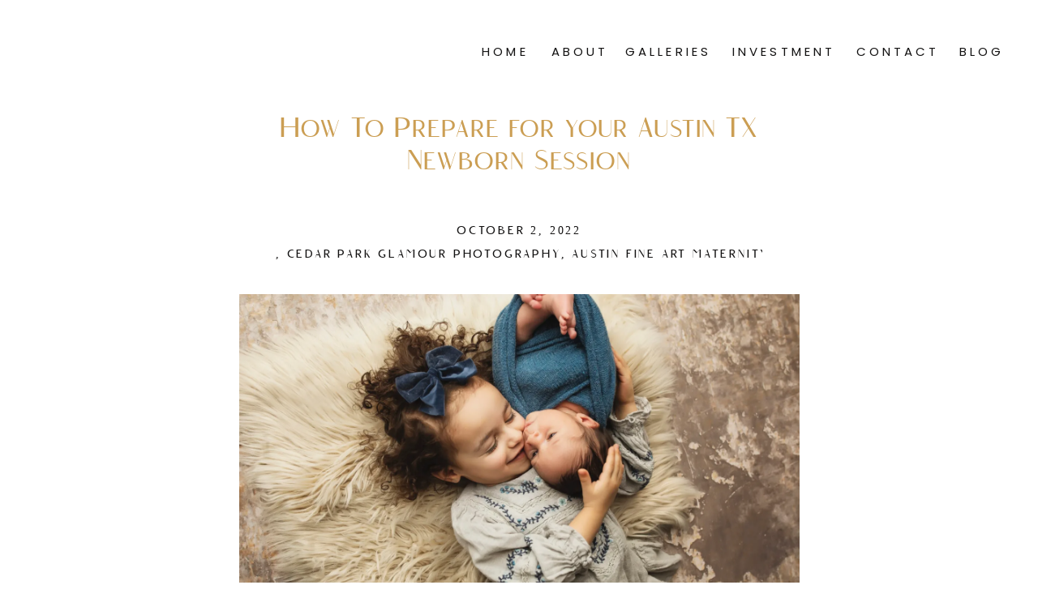

--- FILE ---
content_type: text/html; charset=UTF-8
request_url: https://gisellesalazarphotography.com/tag/family-members/
body_size: 15897
content:
<!DOCTYPE html>
<html lang="en-US" class="d">
<head>
<link rel="stylesheet" type="text/css" href="//lib.showit.co/engine/2.4.0/showit.css" />
<meta name='robots' content='index, follow, max-image-preview:large, max-snippet:-1, max-video-preview:-1' />

	<!-- This site is optimized with the Yoast SEO Premium plugin v19.1 (Yoast SEO v26.7) - https://yoast.com/wordpress/plugins/seo/ -->
	<title>family members Archives - Austin, Salado And Central Texas, Maternity, Newborn and Family photographer</title>
	<link rel="canonical" href="https://gisellesalazarphotography.com/tag/family-members/" />
	<meta property="og:locale" content="en_US" />
	<meta property="og:type" content="article" />
	<meta property="og:title" content="family members Archives" />
	<meta property="og:url" content="https://gisellesalazarphotography.com/tag/family-members/" />
	<meta property="og:site_name" content="Austin, Salado And Central Texas, Maternity, Newborn and Family photographer" />
	<meta name="twitter:card" content="summary_large_image" />
	<script type="application/ld+json" class="yoast-schema-graph">{"@context":"https://schema.org","@graph":[{"@type":"CollectionPage","@id":"https://gisellesalazarphotography.com/tag/family-members/","url":"https://gisellesalazarphotography.com/tag/family-members/","name":"family members Archives - Austin, Salado And Central Texas, Maternity, Newborn and Family photographer","isPartOf":{"@id":"https://gisellesalazarphotography.com/#website"},"primaryImageOfPage":{"@id":"https://gisellesalazarphotography.com/tag/family-members/#primaryimage"},"image":{"@id":"https://gisellesalazarphotography.com/tag/family-members/#primaryimage"},"thumbnailUrl":"https://i0.wp.com/gisellesalazarphotography.com/wp-content/uploads/2022/10/3G5A5573-scaled.jpg?fit=2560%2C1707&ssl=1","breadcrumb":{"@id":"https://gisellesalazarphotography.com/tag/family-members/#breadcrumb"},"inLanguage":"en-US"},{"@type":"ImageObject","inLanguage":"en-US","@id":"https://gisellesalazarphotography.com/tag/family-members/#primaryimage","url":"https://i0.wp.com/gisellesalazarphotography.com/wp-content/uploads/2022/10/3G5A5573-scaled.jpg?fit=2560%2C1707&ssl=1","contentUrl":"https://i0.wp.com/gisellesalazarphotography.com/wp-content/uploads/2022/10/3G5A5573-scaled.jpg?fit=2560%2C1707&ssl=1","width":2560,"height":1707,"caption":"How to prepare for your newborn session"},{"@type":"BreadcrumbList","@id":"https://gisellesalazarphotography.com/tag/family-members/#breadcrumb","itemListElement":[{"@type":"ListItem","position":1,"name":"Home","item":"https://gisellesalazarphotography.com/"},{"@type":"ListItem","position":2,"name":"family members"}]},{"@type":"WebSite","@id":"https://gisellesalazarphotography.com/#website","url":"https://gisellesalazarphotography.com/","name":"Austin, Salado And Central Texas, Maternity, Newborn and Family photographer","description":"Fine art Austin, Salado and Central Texas Portrait Photographer- Salado Maternity, Newborn And Family Photographer","publisher":{"@id":"https://gisellesalazarphotography.com/#organization"},"potentialAction":[{"@type":"SearchAction","target":{"@type":"EntryPoint","urlTemplate":"https://gisellesalazarphotography.com/?s={search_term_string}"},"query-input":{"@type":"PropertyValueSpecification","valueRequired":true,"valueName":"search_term_string"}}],"inLanguage":"en-US"},{"@type":"Organization","@id":"https://gisellesalazarphotography.com/#organization","name":"Giselle Salazar Photography","url":"https://gisellesalazarphotography.com/","logo":{"@type":"ImageObject","inLanguage":"en-US","@id":"https://gisellesalazarphotography.com/#/schema/logo/image/","url":"https://gisellesalazarphotography.com/wp-content/uploads/2022/09/G-logo.jpg","contentUrl":"https://gisellesalazarphotography.com/wp-content/uploads/2022/09/G-logo.jpg","width":1426,"height":707,"caption":"Giselle Salazar Photography"},"image":{"@id":"https://gisellesalazarphotography.com/#/schema/logo/image/"},"sameAs":["https://www.facebook.com/gisellesalazarphotography","https://www.instagram.com/gisellesalazarphotography","https://www.pinterest.com/gisellesalazarphotography"]}]}</script>
	<!-- / Yoast SEO Premium plugin. -->


<link rel='dns-prefetch' href='//stats.wp.com' />
<link rel='preconnect' href='//i0.wp.com' />
<link rel='preconnect' href='//c0.wp.com' />
<link rel="alternate" type="application/rss+xml" title="Austin, Salado And Central Texas, Maternity, Newborn and Family photographer &raquo; Feed" href="https://gisellesalazarphotography.com/feed/" />
<link rel="alternate" type="application/rss+xml" title="Austin, Salado And Central Texas, Maternity, Newborn and Family photographer &raquo; Comments Feed" href="https://gisellesalazarphotography.com/comments/feed/" />
<link rel="alternate" type="application/rss+xml" title="Austin, Salado And Central Texas, Maternity, Newborn and Family photographer &raquo; family members Tag Feed" href="https://gisellesalazarphotography.com/tag/family-members/feed/" />
<script type="text/javascript">
/* <![CDATA[ */
window._wpemojiSettings = {"baseUrl":"https:\/\/s.w.org\/images\/core\/emoji\/16.0.1\/72x72\/","ext":".png","svgUrl":"https:\/\/s.w.org\/images\/core\/emoji\/16.0.1\/svg\/","svgExt":".svg","source":{"concatemoji":"https:\/\/gisellesalazarphotography.com\/wp-includes\/js\/wp-emoji-release.min.js?ver=6.8.3"}};
/*! This file is auto-generated */
!function(s,n){var o,i,e;function c(e){try{var t={supportTests:e,timestamp:(new Date).valueOf()};sessionStorage.setItem(o,JSON.stringify(t))}catch(e){}}function p(e,t,n){e.clearRect(0,0,e.canvas.width,e.canvas.height),e.fillText(t,0,0);var t=new Uint32Array(e.getImageData(0,0,e.canvas.width,e.canvas.height).data),a=(e.clearRect(0,0,e.canvas.width,e.canvas.height),e.fillText(n,0,0),new Uint32Array(e.getImageData(0,0,e.canvas.width,e.canvas.height).data));return t.every(function(e,t){return e===a[t]})}function u(e,t){e.clearRect(0,0,e.canvas.width,e.canvas.height),e.fillText(t,0,0);for(var n=e.getImageData(16,16,1,1),a=0;a<n.data.length;a++)if(0!==n.data[a])return!1;return!0}function f(e,t,n,a){switch(t){case"flag":return n(e,"\ud83c\udff3\ufe0f\u200d\u26a7\ufe0f","\ud83c\udff3\ufe0f\u200b\u26a7\ufe0f")?!1:!n(e,"\ud83c\udde8\ud83c\uddf6","\ud83c\udde8\u200b\ud83c\uddf6")&&!n(e,"\ud83c\udff4\udb40\udc67\udb40\udc62\udb40\udc65\udb40\udc6e\udb40\udc67\udb40\udc7f","\ud83c\udff4\u200b\udb40\udc67\u200b\udb40\udc62\u200b\udb40\udc65\u200b\udb40\udc6e\u200b\udb40\udc67\u200b\udb40\udc7f");case"emoji":return!a(e,"\ud83e\udedf")}return!1}function g(e,t,n,a){var r="undefined"!=typeof WorkerGlobalScope&&self instanceof WorkerGlobalScope?new OffscreenCanvas(300,150):s.createElement("canvas"),o=r.getContext("2d",{willReadFrequently:!0}),i=(o.textBaseline="top",o.font="600 32px Arial",{});return e.forEach(function(e){i[e]=t(o,e,n,a)}),i}function t(e){var t=s.createElement("script");t.src=e,t.defer=!0,s.head.appendChild(t)}"undefined"!=typeof Promise&&(o="wpEmojiSettingsSupports",i=["flag","emoji"],n.supports={everything:!0,everythingExceptFlag:!0},e=new Promise(function(e){s.addEventListener("DOMContentLoaded",e,{once:!0})}),new Promise(function(t){var n=function(){try{var e=JSON.parse(sessionStorage.getItem(o));if("object"==typeof e&&"number"==typeof e.timestamp&&(new Date).valueOf()<e.timestamp+604800&&"object"==typeof e.supportTests)return e.supportTests}catch(e){}return null}();if(!n){if("undefined"!=typeof Worker&&"undefined"!=typeof OffscreenCanvas&&"undefined"!=typeof URL&&URL.createObjectURL&&"undefined"!=typeof Blob)try{var e="postMessage("+g.toString()+"("+[JSON.stringify(i),f.toString(),p.toString(),u.toString()].join(",")+"));",a=new Blob([e],{type:"text/javascript"}),r=new Worker(URL.createObjectURL(a),{name:"wpTestEmojiSupports"});return void(r.onmessage=function(e){c(n=e.data),r.terminate(),t(n)})}catch(e){}c(n=g(i,f,p,u))}t(n)}).then(function(e){for(var t in e)n.supports[t]=e[t],n.supports.everything=n.supports.everything&&n.supports[t],"flag"!==t&&(n.supports.everythingExceptFlag=n.supports.everythingExceptFlag&&n.supports[t]);n.supports.everythingExceptFlag=n.supports.everythingExceptFlag&&!n.supports.flag,n.DOMReady=!1,n.readyCallback=function(){n.DOMReady=!0}}).then(function(){return e}).then(function(){var e;n.supports.everything||(n.readyCallback(),(e=n.source||{}).concatemoji?t(e.concatemoji):e.wpemoji&&e.twemoji&&(t(e.twemoji),t(e.wpemoji)))}))}((window,document),window._wpemojiSettings);
/* ]]> */
</script>
<style id='wp-emoji-styles-inline-css' type='text/css'>

	img.wp-smiley, img.emoji {
		display: inline !important;
		border: none !important;
		box-shadow: none !important;
		height: 1em !important;
		width: 1em !important;
		margin: 0 0.07em !important;
		vertical-align: -0.1em !important;
		background: none !important;
		padding: 0 !important;
	}
</style>
<link rel='stylesheet' id='wp-block-library-css' href='https://c0.wp.com/c/6.8.3/wp-includes/css/dist/block-library/style.min.css' type='text/css' media='all' />
<style id='classic-theme-styles-inline-css' type='text/css'>
/*! This file is auto-generated */
.wp-block-button__link{color:#fff;background-color:#32373c;border-radius:9999px;box-shadow:none;text-decoration:none;padding:calc(.667em + 2px) calc(1.333em + 2px);font-size:1.125em}.wp-block-file__button{background:#32373c;color:#fff;text-decoration:none}
</style>
<link rel='stylesheet' id='mediaelement-css' href='https://c0.wp.com/c/6.8.3/wp-includes/js/mediaelement/mediaelementplayer-legacy.min.css' type='text/css' media='all' />
<link rel='stylesheet' id='wp-mediaelement-css' href='https://c0.wp.com/c/6.8.3/wp-includes/js/mediaelement/wp-mediaelement.min.css' type='text/css' media='all' />
<style id='jetpack-sharing-buttons-style-inline-css' type='text/css'>
.jetpack-sharing-buttons__services-list{display:flex;flex-direction:row;flex-wrap:wrap;gap:0;list-style-type:none;margin:5px;padding:0}.jetpack-sharing-buttons__services-list.has-small-icon-size{font-size:12px}.jetpack-sharing-buttons__services-list.has-normal-icon-size{font-size:16px}.jetpack-sharing-buttons__services-list.has-large-icon-size{font-size:24px}.jetpack-sharing-buttons__services-list.has-huge-icon-size{font-size:36px}@media print{.jetpack-sharing-buttons__services-list{display:none!important}}.editor-styles-wrapper .wp-block-jetpack-sharing-buttons{gap:0;padding-inline-start:0}ul.jetpack-sharing-buttons__services-list.has-background{padding:1.25em 2.375em}
</style>
<style id='global-styles-inline-css' type='text/css'>
:root{--wp--preset--aspect-ratio--square: 1;--wp--preset--aspect-ratio--4-3: 4/3;--wp--preset--aspect-ratio--3-4: 3/4;--wp--preset--aspect-ratio--3-2: 3/2;--wp--preset--aspect-ratio--2-3: 2/3;--wp--preset--aspect-ratio--16-9: 16/9;--wp--preset--aspect-ratio--9-16: 9/16;--wp--preset--color--black: #000000;--wp--preset--color--cyan-bluish-gray: #abb8c3;--wp--preset--color--white: #ffffff;--wp--preset--color--pale-pink: #f78da7;--wp--preset--color--vivid-red: #cf2e2e;--wp--preset--color--luminous-vivid-orange: #ff6900;--wp--preset--color--luminous-vivid-amber: #fcb900;--wp--preset--color--light-green-cyan: #7bdcb5;--wp--preset--color--vivid-green-cyan: #00d084;--wp--preset--color--pale-cyan-blue: #8ed1fc;--wp--preset--color--vivid-cyan-blue: #0693e3;--wp--preset--color--vivid-purple: #9b51e0;--wp--preset--gradient--vivid-cyan-blue-to-vivid-purple: linear-gradient(135deg,rgba(6,147,227,1) 0%,rgb(155,81,224) 100%);--wp--preset--gradient--light-green-cyan-to-vivid-green-cyan: linear-gradient(135deg,rgb(122,220,180) 0%,rgb(0,208,130) 100%);--wp--preset--gradient--luminous-vivid-amber-to-luminous-vivid-orange: linear-gradient(135deg,rgba(252,185,0,1) 0%,rgba(255,105,0,1) 100%);--wp--preset--gradient--luminous-vivid-orange-to-vivid-red: linear-gradient(135deg,rgba(255,105,0,1) 0%,rgb(207,46,46) 100%);--wp--preset--gradient--very-light-gray-to-cyan-bluish-gray: linear-gradient(135deg,rgb(238,238,238) 0%,rgb(169,184,195) 100%);--wp--preset--gradient--cool-to-warm-spectrum: linear-gradient(135deg,rgb(74,234,220) 0%,rgb(151,120,209) 20%,rgb(207,42,186) 40%,rgb(238,44,130) 60%,rgb(251,105,98) 80%,rgb(254,248,76) 100%);--wp--preset--gradient--blush-light-purple: linear-gradient(135deg,rgb(255,206,236) 0%,rgb(152,150,240) 100%);--wp--preset--gradient--blush-bordeaux: linear-gradient(135deg,rgb(254,205,165) 0%,rgb(254,45,45) 50%,rgb(107,0,62) 100%);--wp--preset--gradient--luminous-dusk: linear-gradient(135deg,rgb(255,203,112) 0%,rgb(199,81,192) 50%,rgb(65,88,208) 100%);--wp--preset--gradient--pale-ocean: linear-gradient(135deg,rgb(255,245,203) 0%,rgb(182,227,212) 50%,rgb(51,167,181) 100%);--wp--preset--gradient--electric-grass: linear-gradient(135deg,rgb(202,248,128) 0%,rgb(113,206,126) 100%);--wp--preset--gradient--midnight: linear-gradient(135deg,rgb(2,3,129) 0%,rgb(40,116,252) 100%);--wp--preset--font-size--small: 13px;--wp--preset--font-size--medium: 20px;--wp--preset--font-size--large: 36px;--wp--preset--font-size--x-large: 42px;--wp--preset--spacing--20: 0.44rem;--wp--preset--spacing--30: 0.67rem;--wp--preset--spacing--40: 1rem;--wp--preset--spacing--50: 1.5rem;--wp--preset--spacing--60: 2.25rem;--wp--preset--spacing--70: 3.38rem;--wp--preset--spacing--80: 5.06rem;--wp--preset--shadow--natural: 6px 6px 9px rgba(0, 0, 0, 0.2);--wp--preset--shadow--deep: 12px 12px 50px rgba(0, 0, 0, 0.4);--wp--preset--shadow--sharp: 6px 6px 0px rgba(0, 0, 0, 0.2);--wp--preset--shadow--outlined: 6px 6px 0px -3px rgba(255, 255, 255, 1), 6px 6px rgba(0, 0, 0, 1);--wp--preset--shadow--crisp: 6px 6px 0px rgba(0, 0, 0, 1);}:where(.is-layout-flex){gap: 0.5em;}:where(.is-layout-grid){gap: 0.5em;}body .is-layout-flex{display: flex;}.is-layout-flex{flex-wrap: wrap;align-items: center;}.is-layout-flex > :is(*, div){margin: 0;}body .is-layout-grid{display: grid;}.is-layout-grid > :is(*, div){margin: 0;}:where(.wp-block-columns.is-layout-flex){gap: 2em;}:where(.wp-block-columns.is-layout-grid){gap: 2em;}:where(.wp-block-post-template.is-layout-flex){gap: 1.25em;}:where(.wp-block-post-template.is-layout-grid){gap: 1.25em;}.has-black-color{color: var(--wp--preset--color--black) !important;}.has-cyan-bluish-gray-color{color: var(--wp--preset--color--cyan-bluish-gray) !important;}.has-white-color{color: var(--wp--preset--color--white) !important;}.has-pale-pink-color{color: var(--wp--preset--color--pale-pink) !important;}.has-vivid-red-color{color: var(--wp--preset--color--vivid-red) !important;}.has-luminous-vivid-orange-color{color: var(--wp--preset--color--luminous-vivid-orange) !important;}.has-luminous-vivid-amber-color{color: var(--wp--preset--color--luminous-vivid-amber) !important;}.has-light-green-cyan-color{color: var(--wp--preset--color--light-green-cyan) !important;}.has-vivid-green-cyan-color{color: var(--wp--preset--color--vivid-green-cyan) !important;}.has-pale-cyan-blue-color{color: var(--wp--preset--color--pale-cyan-blue) !important;}.has-vivid-cyan-blue-color{color: var(--wp--preset--color--vivid-cyan-blue) !important;}.has-vivid-purple-color{color: var(--wp--preset--color--vivid-purple) !important;}.has-black-background-color{background-color: var(--wp--preset--color--black) !important;}.has-cyan-bluish-gray-background-color{background-color: var(--wp--preset--color--cyan-bluish-gray) !important;}.has-white-background-color{background-color: var(--wp--preset--color--white) !important;}.has-pale-pink-background-color{background-color: var(--wp--preset--color--pale-pink) !important;}.has-vivid-red-background-color{background-color: var(--wp--preset--color--vivid-red) !important;}.has-luminous-vivid-orange-background-color{background-color: var(--wp--preset--color--luminous-vivid-orange) !important;}.has-luminous-vivid-amber-background-color{background-color: var(--wp--preset--color--luminous-vivid-amber) !important;}.has-light-green-cyan-background-color{background-color: var(--wp--preset--color--light-green-cyan) !important;}.has-vivid-green-cyan-background-color{background-color: var(--wp--preset--color--vivid-green-cyan) !important;}.has-pale-cyan-blue-background-color{background-color: var(--wp--preset--color--pale-cyan-blue) !important;}.has-vivid-cyan-blue-background-color{background-color: var(--wp--preset--color--vivid-cyan-blue) !important;}.has-vivid-purple-background-color{background-color: var(--wp--preset--color--vivid-purple) !important;}.has-black-border-color{border-color: var(--wp--preset--color--black) !important;}.has-cyan-bluish-gray-border-color{border-color: var(--wp--preset--color--cyan-bluish-gray) !important;}.has-white-border-color{border-color: var(--wp--preset--color--white) !important;}.has-pale-pink-border-color{border-color: var(--wp--preset--color--pale-pink) !important;}.has-vivid-red-border-color{border-color: var(--wp--preset--color--vivid-red) !important;}.has-luminous-vivid-orange-border-color{border-color: var(--wp--preset--color--luminous-vivid-orange) !important;}.has-luminous-vivid-amber-border-color{border-color: var(--wp--preset--color--luminous-vivid-amber) !important;}.has-light-green-cyan-border-color{border-color: var(--wp--preset--color--light-green-cyan) !important;}.has-vivid-green-cyan-border-color{border-color: var(--wp--preset--color--vivid-green-cyan) !important;}.has-pale-cyan-blue-border-color{border-color: var(--wp--preset--color--pale-cyan-blue) !important;}.has-vivid-cyan-blue-border-color{border-color: var(--wp--preset--color--vivid-cyan-blue) !important;}.has-vivid-purple-border-color{border-color: var(--wp--preset--color--vivid-purple) !important;}.has-vivid-cyan-blue-to-vivid-purple-gradient-background{background: var(--wp--preset--gradient--vivid-cyan-blue-to-vivid-purple) !important;}.has-light-green-cyan-to-vivid-green-cyan-gradient-background{background: var(--wp--preset--gradient--light-green-cyan-to-vivid-green-cyan) !important;}.has-luminous-vivid-amber-to-luminous-vivid-orange-gradient-background{background: var(--wp--preset--gradient--luminous-vivid-amber-to-luminous-vivid-orange) !important;}.has-luminous-vivid-orange-to-vivid-red-gradient-background{background: var(--wp--preset--gradient--luminous-vivid-orange-to-vivid-red) !important;}.has-very-light-gray-to-cyan-bluish-gray-gradient-background{background: var(--wp--preset--gradient--very-light-gray-to-cyan-bluish-gray) !important;}.has-cool-to-warm-spectrum-gradient-background{background: var(--wp--preset--gradient--cool-to-warm-spectrum) !important;}.has-blush-light-purple-gradient-background{background: var(--wp--preset--gradient--blush-light-purple) !important;}.has-blush-bordeaux-gradient-background{background: var(--wp--preset--gradient--blush-bordeaux) !important;}.has-luminous-dusk-gradient-background{background: var(--wp--preset--gradient--luminous-dusk) !important;}.has-pale-ocean-gradient-background{background: var(--wp--preset--gradient--pale-ocean) !important;}.has-electric-grass-gradient-background{background: var(--wp--preset--gradient--electric-grass) !important;}.has-midnight-gradient-background{background: var(--wp--preset--gradient--midnight) !important;}.has-small-font-size{font-size: var(--wp--preset--font-size--small) !important;}.has-medium-font-size{font-size: var(--wp--preset--font-size--medium) !important;}.has-large-font-size{font-size: var(--wp--preset--font-size--large) !important;}.has-x-large-font-size{font-size: var(--wp--preset--font-size--x-large) !important;}
:where(.wp-block-post-template.is-layout-flex){gap: 1.25em;}:where(.wp-block-post-template.is-layout-grid){gap: 1.25em;}
:where(.wp-block-columns.is-layout-flex){gap: 2em;}:where(.wp-block-columns.is-layout-grid){gap: 2em;}
:root :where(.wp-block-pullquote){font-size: 1.5em;line-height: 1.6;}
</style>
<link rel='stylesheet' id='pub-style-css' href='https://gisellesalazarphotography.com/wp-content/themes/showit/pubs/fyvnaj3ar0mefg2m7pskua/20250707193930S5ggd62/assets/pub.css?ver=1751917181' type='text/css' media='all' />
<script type="text/javascript" src="https://c0.wp.com/c/6.8.3/wp-includes/js/jquery/jquery.min.js" id="jquery-core-js"></script>
<script type="text/javascript" id="jquery-core-js-after">
/* <![CDATA[ */
$ = jQuery;
/* ]]> */
</script>
<script type="text/javascript" src="https://gisellesalazarphotography.com/wp-content/themes/showit/pubs/fyvnaj3ar0mefg2m7pskua/20250707193930S5ggd62/assets/pub.js?ver=1751917181" id="pub-script-js"></script>
<link rel="https://api.w.org/" href="https://gisellesalazarphotography.com/wp-json/" /><link rel="alternate" title="JSON" type="application/json" href="https://gisellesalazarphotography.com/wp-json/wp/v2/tags/718" /><link rel="EditURI" type="application/rsd+xml" title="RSD" href="https://gisellesalazarphotography.com/xmlrpc.php?rsd" />
<!-- Pinterest Pixel Base Code --!>
<script>!function(e){if(!window.pintrk){window.pintrk = function () { window.pintrk.queue.push(Array.prototype.slice.call(arguments))};var n=window.pintrk;n.queue=[],n.version='3.0';var t=document.createElement('script');t.async=!0,t.src=e;var r=document.getElementsByTagName('script')[0]; r.parentNode.insertBefore(t,r)}}('https://s.pinimg.com/ct/core.js'); pintrk('load', '2613242350267'); pintrk('page'); </script> <noscript><img height='1' width='1' style='display:none;' alt='' src='https://ct.pinterest.com/v3/?tid=2613242350267&noscript=1' /></noscript><!-- End Pinterest Pixel Base Code --!>
<script> pintrk('track', 'pagevisit'); </script>
<!-- Google Tag Manager -->
<script>(function(w,d,s,l,i){w[l]=w[l]||[];w[l].push({'gtm.start':
new Date().getTime(),event:'gtm.js'});var f=d.getElementsByTagName(s)[0],
j=d.createElement(s),dl=l!='dataLayer'?'&l='+l:'';j.async=true;j.src=
'https://www.googletagmanager.com/gtm.js?id='+i+dl;f.parentNode.insertBefore(j,f);
})(window,document,'script','dataLayer','GTM-P9F5MFK');</script>
<!-- End Google Tag Manager -->
	<style>img#wpstats{display:none}</style>
		<meta name="generator" content="Elementor 3.18.3; features: e_dom_optimization, e_optimized_assets_loading, e_optimized_css_loading, additional_custom_breakpoints, block_editor_assets_optimize, e_image_loading_optimization; settings: css_print_method-external, google_font-enabled, font_display-auto">

<meta charset="UTF-8" />
<meta name="viewport" content="width=device-width, initial-scale=1" />
<link rel="icon" type="image/png" href="//static.showit.co/200/mPZYg8rQTiiwnmz0qVy9AA/182193/g_1.png" />
<link rel="preconnect" href="https://static.showit.co" />

<link rel="preconnect" href="https://fonts.googleapis.com">
<link rel="preconnect" href="https://fonts.gstatic.com" crossorigin>
<link href="https://fonts.googleapis.com/css?family=Poppins:regular|Aboreto:regular" rel="stylesheet" type="text/css"/>
<style>
@font-face{font-family:Angelic;src:url('//static.showit.co/file/NNj1WMTuTTWbk-dymTLa0w/182193/angelic_bonques_sans_regular-webfont.woff');}
</style>
<script id="init_data" type="application/json">
{"mobile":{"w":320},"desktop":{"w":1200,"defaultTrIn":{"type":"fade"},"defaultTrOut":{"type":"fade"},"bgFillType":"color","bgColor":"#000000:0"},"sid":"fyvnaj3ar0mefg2m7pskua","break":768,"assetURL":"//static.showit.co","contactFormId":"182193/315387","cfAction":"aHR0cHM6Ly9jbGllbnRzZXJ2aWNlLnNob3dpdC5jby9jb250YWN0Zm9ybQ==","sgAction":"aHR0cHM6Ly9jbGllbnRzZXJ2aWNlLnNob3dpdC5jby9zb2NpYWxncmlk","blockData":[{"slug":"new-site-canvas","visible":"a","states":[],"d":{"h":119,"w":1200,"bgFillType":"color","bgColor":"#FFFFFF","bgMediaType":"none"},"m":{"h":61,"w":320,"bgFillType":"color","bgColor":"#FFFFFF","bgMediaType":"none"}},{"slug":"header","visible":"m","states":[{"d":{"bgFillType":"color","bgColor":"#000000:0","bgMediaType":"none"},"m":{"bgFillType":"color","bgColor":"#000000:0","bgMediaType":"none"},"slug":"header"},{"d":{"bgFillType":"color","bgColor":"#000000:0","bgMediaType":"none"},"m":{"bgFillType":"color","bgColor":"#000000:0","bgMediaType":"none"},"slug":"view-2"}],"d":{"h":94,"w":1200,"locking":{"scrollOffset":1,"side":"t"},"bgFillType":"color","bgColor":"colors-0","bgMediaType":"none"},"m":{"h":75,"w":320,"locking":{"scrollOffset":1},"bgFillType":"color","bgColor":"colors-7","bgMediaType":"none"},"stateTrans":[{},{}]},{"slug":"post-layout-1","visible":"a","states":[],"d":{"h":813,"w":1200,"locking":{"offset":100},"nature":"dH","bgFillType":"color","bgColor":"colors-4","bgMediaType":"none"},"m":{"h":453,"w":320,"nature":"dH","bgFillType":"color","bgColor":"#FFFFFF","bgMediaType":"none"}},{"slug":"post-layout-2","visible":"a","states":[],"d":{"h":739,"w":1200,"locking":{"offset":100},"nature":"dH","bgFillType":"color","bgColor":"colors-4","bgMediaType":"none"},"m":{"h":417,"w":320,"nature":"dH","bgFillType":"color","bgColor":"#FFFFFF","bgMediaType":"none"}},{"slug":"end-post-loop","visible":"a","states":[],"d":{"h":1,"w":1200,"bgFillType":"color","bgColor":"#FFFFFF","bgMediaType":"none"},"m":{"h":1,"w":320,"bgFillType":"color","bgColor":"#FFFFFF","bgMediaType":"none"}},{"slug":"pagination","visible":"a","states":[],"d":{"h":67,"w":1200,"nature":"dH","bgFillType":"color","bgColor":"#FFFFFF","bgMediaType":"none"},"m":{"h":81,"w":320,"nature":"dH","bgFillType":"color","bgColor":"#FFFFFF","bgMediaType":"none"}},{"slug":"mobile-nav","visible":"m","states":[],"d":{"h":200,"w":1200,"bgFillType":"color","bgColor":"colors-7","bgMediaType":"none"},"m":{"h":447,"w":320,"locking":{"side":"t"},"bgFillType":"color","bgColor":"colors-5:90","bgMediaType":"none"}},{"slug":"footer","visible":"a","states":[],"d":{"h":179,"w":1200,"bgFillType":"color","bgColor":"colors-0","bgMediaType":"none"},"m":{"h":101,"w":320,"bgFillType":"color","bgColor":"colors-0","bgMediaType":"none"}}],"elementData":[{"type":"text","visible":"d","id":"new-site-canvas_0","blockId":"new-site-canvas","m":{"x":103,"y":171,"w":113.39999999999999,"h":21,"a":0},"d":{"x":511,"y":41,"w":64,"h":38,"a":0,"lockH":"r","lockV":"t"}},{"type":"text","visible":"d","id":"new-site-canvas_1","blockId":"new-site-canvas","m":{"x":103,"y":171,"w":113.39999999999999,"h":21,"a":0},"d":{"x":600,"y":41,"w":64,"h":38,"a":0,"lockH":"r","lockV":"t"}},{"type":"text","visible":"d","id":"new-site-canvas_2","blockId":"new-site-canvas","m":{"x":103,"y":171,"w":113.39999999999999,"h":21,"a":0},"d":{"x":690,"y":41,"w":108,"h":38,"a":0,"lockH":"r","lockV":"t"}},{"type":"text","visible":"d","id":"new-site-canvas_3","blockId":"new-site-canvas","m":{"x":103,"y":171,"w":113.39999999999999,"h":21,"a":0},"d":{"x":823,"y":41,"w":127,"h":38,"a":0,"lockH":"r","lockV":"t"}},{"type":"text","visible":"d","id":"new-site-canvas_4","blockId":"new-site-canvas","m":{"x":103,"y":171,"w":113.39999999999999,"h":21,"a":0},"d":{"x":976,"y":41,"w":101,"h":38,"a":0,"lockH":"r","lockV":"t"}},{"type":"text","visible":"d","id":"new-site-canvas_5","blockId":"new-site-canvas","m":{"x":103,"y":171,"w":113.39999999999999,"h":21,"a":0},"d":{"x":1102,"y":41,"w":57,"h":38,"a":0,"lockH":"r","lockV":"t"}},{"type":"icon","visible":"m","id":"header_0","blockId":"header","m":{"x":264,"y":17,"w":37,"h":37,"a":0},"d":{"x":1161,"y":37,"w":35,"h":35,"a":0},"pc":[{"type":"show","block":"mobile-nav"}]},{"type":"graphic","visible":"a","id":"header_header_0","blockId":"header","m":{"x":16,"y":10,"w":116,"h":51,"a":0},"d":{"x":137,"y":123,"w":379,"h":176,"a":0,"lockV":"t"},"c":{"key":"33at4uUdQB-Cd08UjBVdEg/182193/g-logo.png","aspect_ratio":2.01857}},{"type":"text","visible":"d","id":"header_header_1","blockId":"header","m":{"x":103,"y":171,"w":113.39999999999999,"h":21,"a":0},"d":{"x":510,"y":36,"w":64,"h":38,"a":0,"lockH":"r","lockV":"t"}},{"type":"text","visible":"d","id":"header_header_2","blockId":"header","m":{"x":103,"y":171,"w":113.39999999999999,"h":21,"a":0},"d":{"x":599,"y":36,"w":64,"h":38,"a":0,"lockH":"r","lockV":"t"}},{"type":"text","visible":"d","id":"header_header_3","blockId":"header","m":{"x":103,"y":171,"w":113.39999999999999,"h":21,"a":0},"d":{"x":689,"y":36,"w":108,"h":38,"a":0,"lockH":"r","lockV":"t"}},{"type":"text","visible":"d","id":"header_header_4","blockId":"header","m":{"x":103,"y":171,"w":113.39999999999999,"h":21,"a":0},"d":{"x":822,"y":36,"w":127,"h":38,"a":0,"lockH":"r","lockV":"t"}},{"type":"text","visible":"d","id":"header_header_5","blockId":"header","m":{"x":103,"y":171,"w":113.39999999999999,"h":21,"a":0},"d":{"x":975,"y":36,"w":101,"h":38,"a":0,"lockH":"r","lockV":"t"}},{"type":"text","visible":"d","id":"header_header_6","blockId":"header","m":{"x":103,"y":171,"w":113.39999999999999,"h":21,"a":0},"d":{"x":1101,"y":36,"w":57,"h":38,"a":0,"lockH":"r","lockV":"t"}},{"type":"simple","visible":"d","id":"header_view-2_0","blockId":"header","m":{"x":48,"y":14,"w":224,"h":65.8,"a":0},"d":{"x":1030,"y":62,"w":170,"h":257,"a":0}},{"type":"text","visible":"d","id":"header_view-2_1","blockId":"header","m":{"x":53,"y":41,"w":83,"h":21,"a":0},"d":{"x":1093,"y":88,"w":45,"h":21,"a":0}},{"type":"text","visible":"d","id":"header_view-2_2","blockId":"header","m":{"x":53,"y":41,"w":83,"h":21,"a":0},"d":{"x":1091,"y":125,"w":49,"h":19,"a":0}},{"type":"text","visible":"d","id":"header_view-2_3","blockId":"header","m":{"x":53,"y":41,"w":83,"h":21,"a":0},"d":{"x":1082,"y":160,"w":66,"h":24,"a":0}},{"type":"text","visible":"d","id":"header_view-2_4","blockId":"header","m":{"x":53,"y":41,"w":83,"h":21,"a":0},"d":{"x":1066,"y":199,"w":98,"h":21,"a":0}},{"type":"text","visible":"d","id":"header_view-2_5","blockId":"header","m":{"x":53,"y":41,"w":83,"h":21,"a":0},"d":{"x":1079,"y":236,"w":72,"h":23,"a":0}},{"type":"text","visible":"d","id":"header_view-2_6","blockId":"header","m":{"x":53,"y":41,"w":83,"h":21,"a":0},"d":{"x":1095,"y":275,"w":40,"h":18,"a":0}},{"type":"simple","visible":"a","id":"post-layout-1_0","blockId":"post-layout-1","m":{"x":98,"y":319,"w":115,"h":36,"a":0},"d":{"x":532,"y":741,"w":137,"h":38,"a":0}},{"type":"text","visible":"a","id":"post-layout-1_1","blockId":"post-layout-1","m":{"x":100,"y":323,"w":111,"h":27,"a":0},"d":{"x":534,"y":745,"w":133,"h":29,"a":0}},{"type":"simple","visible":"a","id":"post-layout-1_2","blockId":"post-layout-1","m":{"x":141.5,"y":311,"w":37,"h":3,"a":0},"d":{"x":688,"y":199,"w":74,"h":3,"a":0}},{"type":"text","visible":"d","id":"post-layout-1_3","blockId":"post-layout-1","m":{"x":20,"y":-22,"w":280,"h":169,"a":0},"d":{"x":313,"y":626,"w":575,"h":96,"a":0}},{"type":"text","visible":"d","id":"post-layout-1_4","blockId":"post-layout-1","m":{"x":20,"y":28,"w":280,"h":20,"a":0},"d":{"x":300,"y":183,"w":600,"h":36,"a":0}},{"type":"text","visible":"a","id":"post-layout-1_5","blockId":"post-layout-1","m":{"x":15,"y":93,"w":280,"h":22,"a":0},"d":{"x":300,"y":154,"w":600,"h":29,"a":0}},{"type":"text","visible":"a","id":"post-layout-1_6","blockId":"post-layout-1","m":{"x":20,"y":0,"w":280,"h":85,"a":0},"d":{"x":300,"y":22,"w":600,"h":138,"a":0}},{"type":"graphic","visible":"a","id":"post-layout-1_7","blockId":"post-layout-1","m":{"x":20,"y":131,"w":280,"h":164,"a":0,"gs":{"p":105}},"d":{"x":255,"y":244,"w":691,"h":356,"a":0,"gs":{"t":"cover","p":105}},"c":{"key":"Z_cxrlIySK-lD8lnh24Pgw/shared/noemi-macavei-katocz-zrk7wirlxgm-unsplash.jpg","aspect_ratio":0.66667}},{"type":"simple","visible":"a","id":"post-layout-2_0","blockId":"post-layout-2","m":{"x":104,"y":304,"w":115,"h":36,"a":0},"d":{"x":530,"y":685,"w":137,"h":38,"a":0}},{"type":"text","visible":"a","id":"post-layout-2_1","blockId":"post-layout-2","m":{"x":105,"y":309,"w":111,"h":27,"a":0},"d":{"x":534,"y":694,"w":133,"h":29,"a":0}},{"type":"text","visible":"d","id":"post-layout-2_2","blockId":"post-layout-2","m":{"x":20,"y":-22,"w":280,"h":169,"a":0},"d":{"x":300,"y":573,"w":600,"h":96,"a":0}},{"type":"text","visible":"d","id":"post-layout-2_3","blockId":"post-layout-2","m":{"x":20,"y":28,"w":280,"h":20,"a":0},"d":{"x":299,"y":133,"w":600,"h":48,"a":0}},{"type":"text","visible":"a","id":"post-layout-2_4","blockId":"post-layout-2","m":{"x":20,"y":94,"w":280,"h":22,"a":0},"d":{"x":299,"y":104,"w":600,"h":29,"a":0}},{"type":"text","visible":"a","id":"post-layout-2_5","blockId":"post-layout-2","m":{"x":20,"y":16,"w":280,"h":73,"a":0},"d":{"x":299,"y":0,"w":600,"h":104,"a":0}},{"type":"graphic","visible":"a","id":"post-layout-2_6","blockId":"post-layout-2","m":{"x":22,"y":129,"w":278,"h":154,"a":0,"gs":{"p":105}},"d":{"x":255,"y":192,"w":691,"h":356,"a":0,"gs":{"t":"cover","p":105}},"c":{"key":"Pff2qtxOTi-xL7-zgG1J8g/182193/img_6312.jpg","aspect_ratio":1.5}},{"type":"text","visible":"a","id":"pagination_0","blockId":"pagination","m":{"x":177,"y":29,"w":123,"h":26,"a":0},"d":{"x":644,"y":32,"w":495.02,"h":29.002,"a":0}},{"type":"text","visible":"a","id":"pagination_1","blockId":"pagination","m":{"x":20,"y":29,"w":142,"h":22,"a":0},"d":{"x":50,"y":34,"w":527.021,"h":29.022,"a":0}},{"type":"simple","visible":"a","id":"mobile-nav_0","blockId":"mobile-nav","m":{"x":0,"y":0,"w":320,"h":72,"a":0},"d":{"x":488,"y":-110,"w":480,"h":80,"a":0}},{"type":"text","visible":"a","id":"mobile-nav_1","blockId":"mobile-nav","m":{"x":34,"y":393,"w":58,"h":30,"a":0},"d":{"x":1093,"y":84,"w":38,"h":26,"a":0},"pc":[{"type":"hide","block":"mobile-nav"}]},{"type":"text","visible":"a","id":"mobile-nav_2","blockId":"mobile-nav","m":{"x":34,"y":276,"w":83,"h":29,"a":0},"d":{"x":983,"y":84,"w":65,"h":26,"a":0},"pc":[{"type":"hide","block":"mobile-nav"}]},{"type":"text","visible":"a","id":"mobile-nav_3","blockId":"mobile-nav","m":{"x":34,"y":335,"w":126,"h":29,"a":0},"d":{"x":993,"y":94,"w":65,"h":26,"a":0},"pc":[{"type":"hide","block":"mobile-nav"}]},{"type":"text","visible":"a","id":"mobile-nav_4","blockId":"mobile-nav","m":{"x":34,"y":217,"w":83,"h":30,"a":0},"d":{"x":885,"y":84,"w":60,"h":26,"a":0},"pc":[{"type":"hide","block":"mobile-nav"}]},{"type":"text","visible":"a","id":"mobile-nav_5","blockId":"mobile-nav","m":{"x":34,"y":156,"w":83,"h":31,"a":0},"d":{"x":795,"y":84,"w":52,"h":26,"a":0},"pc":[{"type":"hide","block":"mobile-nav"}]},{"type":"text","visible":"a","id":"mobile-nav_6","blockId":"mobile-nav","m":{"x":34,"y":96,"w":83,"h":31,"a":0},"d":{"x":705,"y":84,"w":52,"h":26,"a":0},"pc":[{"type":"hide","block":"mobile-nav"}]},{"type":"icon","visible":"m","id":"mobile-nav_7","blockId":"mobile-nav","m":{"x":269,"y":12,"w":37,"h":37,"a":0},"d":{"x":1161,"y":37,"w":35,"h":35,"a":0},"pc":[{"type":"hide","block":"mobile-nav"}]},{"type":"graphic","visible":"a","id":"mobile-nav_8","blockId":"mobile-nav","m":{"x":82,"y":3,"w":137,"h":69,"a":0},"d":{"x":459,"y":30,"w":283,"h":140,"a":0},"c":{"key":"33at4uUdQB-Cd08UjBVdEg/182193/g-logo.png","aspect_ratio":2.01857}},{"type":"text","visible":"d","id":"footer_0","blockId":"footer","m":{"x":53,"y":41,"w":83,"h":21,"a":0},"d":{"x":776,"y":75,"w":44,"h":26,"a":0}},{"type":"text","visible":"d","id":"footer_1","blockId":"footer","m":{"x":53,"y":41,"w":83,"h":21,"a":0},"d":{"x":660,"y":75,"w":83,"h":26,"a":0}},{"type":"text","visible":"d","id":"footer_2","blockId":"footer","m":{"x":53,"y":41,"w":83,"h":21,"a":0},"d":{"x":558,"y":75,"w":69,"h":26,"a":0}},{"type":"text","visible":"d","id":"footer_3","blockId":"footer","m":{"x":53,"y":41,"w":83,"h":21,"a":0},"d":{"x":470,"y":75,"w":55,"h":26,"a":0}},{"type":"text","visible":"d","id":"footer_4","blockId":"footer","m":{"x":53,"y":41,"w":83,"h":21,"a":0},"d":{"x":386,"y":75,"w":51,"h":26,"a":0}},{"type":"icon","visible":"a","id":"footer_5","blockId":"footer","m":{"x":128,"y":12,"w":21,"h":22,"a":0},"d":{"x":1028,"y":74,"w":27,"h":27,"a":0}},{"type":"icon","visible":"a","id":"footer_6","blockId":"footer","m":{"x":159,"y":12,"w":21,"h":22,"a":0},"d":{"x":977,"y":75,"w":27,"h":27,"a":0}},{"type":"icon","visible":"a","id":"footer_7","blockId":"footer","m":{"x":188,"y":12,"w":21,"h":22,"a":0},"d":{"x":926,"y":75,"w":27,"h":27,"a":0}},{"type":"text","visible":"a","id":"footer_8","blockId":"footer","m":{"x":10,"y":38,"w":299,"h":54,"a":0},"d":{"x":60,"y":22,"w":232,"h":120,"a":0}},{"type":"text","visible":"a","id":"footer_9","blockId":"footer","m":{"x":65,"y":139,"w":127,"h":9,"a":0},"d":{"x":449,"y":152,"w":303,"h":25,"a":0}},{"type":"line","visible":"d","id":"footer_10","blockId":"footer","m":{"x":0,"y":44,"w":224,"a":0},"d":{"x":305,"y":89,"w":57,"h":3,"a":90}},{"type":"line","visible":"d","id":"footer_11","blockId":"footer","m":{"x":41,"y":104,"w":224,"a":0},"d":{"x":858,"y":87,"w":57,"h":3,"a":90}},{"type":"icon","visible":"d","id":"footer_12","blockId":"footer","m":{"x":135,"y":216,"w":50,"h":50,"a":0},"d":{"x":1108,"y":62,"w":26,"h":25,"a":270}},{"type":"text","visible":"d","id":"footer_13","blockId":"footer","m":{"x":90,"y":377,"w":113,"h":21,"a":0},"d":{"x":1092,"y":87,"w":57,"h":32,"a":0}},{"type":"iframe","visible":"a","id":"footer_14","blockId":"footer","m":{"x":48,"y":15,"w":224,"h":70.69999999999999,"a":0},"d":{"x":360,"y":54,"w":480,"h":71.60000000000001,"a":0}}]}
</script>
<link
rel="stylesheet"
type="text/css"
href="https://cdnjs.cloudflare.com/ajax/libs/animate.css/3.4.0/animate.min.css"
/>


<script src="//lib.showit.co/engine/2.4.0/showit-lib.min.js"></script>
<script src="//lib.showit.co/engine/2.4.0/showit.min.js"></script>
<script>

function initPage(){

}
</script>

<style id="si-page-css">
html.m {background-color:rgba(0,0,0,0);}
html.d {background-color:rgba(0,0,0,0);}
.d .se:has(.st-primary) {border-radius:10px;box-shadow:none;opacity:1;overflow:hidden;}
.d .st-primary {padding:10px 14px 10px 14px;border-width:0px;border-color:rgba(19,18,18,1);background-color:rgba(19,18,18,1);background-image:none;border-radius:inherit;transition-duration:0.5s;}
.d .st-primary span {color:rgba(255,255,255,1);font-family:'Aboreto';font-weight:400;font-style:normal;font-size:14px;text-align:center;text-transform:uppercase;letter-spacing:0.2em;transition-duration:0.5s;}
.d .se:has(.st-primary:hover) {}
.d .st-primary.se-button:hover {background-color:rgba(19,18,18,1);background-image:none;transition-property:background-color,background-image;}
.d .st-primary.se-button:hover span {}
.m .se:has(.st-primary) {border-radius:10px;box-shadow:none;opacity:1;overflow:hidden;}
.m .st-primary {padding:10px 14px 10px 14px;border-width:0px;border-color:rgba(19,18,18,1);background-color:rgba(19,18,18,1);background-image:none;border-radius:inherit;}
.m .st-primary span {color:rgba(82,80,76,0.8);font-family:'Angelic';font-weight:400;font-style:normal;font-size:12px;text-align:center;text-transform:uppercase;letter-spacing:0.1em;}
.d .se:has(.st-secondary) {border-radius:10px;box-shadow:none;opacity:1;overflow:hidden;}
.d .st-secondary {padding:10px 14px 10px 14px;border-width:2px;border-color:rgba(19,18,18,1);background-color:rgba(0,0,0,0);background-image:none;border-radius:inherit;transition-duration:0.5s;}
.d .st-secondary span {color:rgba(19,18,18,1);font-family:'Aboreto';font-weight:400;font-style:normal;font-size:14px;text-align:center;text-transform:uppercase;letter-spacing:0.2em;transition-duration:0.5s;}
.d .se:has(.st-secondary:hover) {}
.d .st-secondary.se-button:hover {border-color:rgba(19,18,18,0.7);background-color:rgba(0,0,0,0);background-image:none;transition-property:border-color,background-color,background-image;}
.d .st-secondary.se-button:hover span {color:rgba(19,18,18,0.7);transition-property:color;}
.m .se:has(.st-secondary) {border-radius:10px;box-shadow:none;opacity:1;overflow:hidden;}
.m .st-secondary {padding:10px 14px 10px 14px;border-width:2px;border-color:rgba(19,18,18,1);background-color:rgba(0,0,0,0);background-image:none;border-radius:inherit;}
.m .st-secondary span {color:rgba(82,80,76,0.8);font-family:'Angelic';font-weight:400;font-style:normal;font-size:12px;text-align:center;text-transform:uppercase;letter-spacing:0.1em;}
.d .st-d-title,.d .se-wpt h1 {color:rgba(203,158,83,1);line-height:1.2;letter-spacing:0.03em;font-size:54px;text-align:left;font-family:'Angelic';font-weight:400;font-style:normal;}
.d .se-wpt h1 {margin-bottom:30px;}
.d .st-d-title.se-rc a {text-decoration:none;color:rgba(203,158,83,1);}
.d .st-d-title.se-rc a:hover {text-decoration:none;color:rgba(203,158,83,1);opacity:0.8;}
.m .st-m-title,.m .se-wpt h1 {color:rgba(203,158,83,1);line-height:1.2;letter-spacing:0.01em;font-size:36px;text-align:left;font-family:'Angelic';font-weight:400;font-style:normal;}
.m .se-wpt h1 {margin-bottom:20px;}
.m .st-m-title.se-rc a {color:rgba(203,158,83,1);}
.m .st-m-title.se-rc a:hover {text-decoration:none;color:rgba(82,80,76,1);opacity:0.7;}
.d .st-d-heading,.d .se-wpt h2 {color:rgba(82,80,76,1);line-height:1.2;letter-spacing:0em;font-size:34px;text-align:center;font-family:'Aboreto';font-weight:400;font-style:normal;}
.d .se-wpt h2 {margin-bottom:24px;}
.d .st-d-heading.se-rc a {text-decoration:none;color:rgba(82,80,76,1);}
.d .st-d-heading.se-rc a:hover {text-decoration:none;color:rgba(82,80,76,1);opacity:0.8;}
.m .st-m-heading,.m .se-wpt h2 {color:rgba(203,158,83,1);line-height:1.2;letter-spacing:0em;font-size:26px;text-align:center;font-family:'Angelic';font-weight:400;font-style:normal;}
.m .se-wpt h2 {margin-bottom:20px;}
.m .st-m-heading.se-rc a {text-decoration:none;color:rgba(203,158,83,1);}
.m .st-m-heading.se-rc a:hover {text-decoration:none;color:rgba(82,80,76,1);opacity:0.75;}
.d .st-d-subheading,.d .se-wpt h3 {color:rgba(82,80,76,1);text-transform:uppercase;line-height:1.8;letter-spacing:0.2em;font-size:14px;text-align:center;font-family:'Aboreto';font-weight:400;font-style:normal;}
.d .se-wpt h3 {margin-bottom:18px;}
.d .st-d-subheading.se-rc a {color:rgba(82,80,76,1);}
.d .st-d-subheading.se-rc a:hover {text-decoration:underline;color:rgba(82,80,76,1);opacity:0.8;}
.m .st-m-subheading,.m .se-wpt h3 {color:rgba(82,80,76,0.8);text-transform:uppercase;line-height:1.8;letter-spacing:0.1em;font-size:12px;text-align:center;font-family:'Angelic';font-weight:400;font-style:normal;}
.m .se-wpt h3 {margin-bottom:18px;}
.m .st-m-subheading.se-rc a {color:rgba(82,80,76,0.8);text-decoration:none;}
.m .st-m-subheading.se-rc a:hover {text-decoration:none;color:rgba(82,80,76,1);opacity:0.8;}
.d .st-d-paragraph {color:rgba(82,80,76,1);line-height:1.8;letter-spacing:0.1em;font-size:16px;text-align:justify;font-family:'Poppins';font-weight:400;font-style:normal;}
.d .se-wpt p {margin-bottom:16px;}
.d .st-d-paragraph.se-rc a {text-decoration:none;color:rgba(82,80,76,1);}
.d .st-d-paragraph.se-rc a:hover {text-decoration:none;color:rgba(82,80,76,1);opacity:0.8;}
.m .st-m-paragraph {color:rgba(82,80,76,1);line-height:1.8;letter-spacing:0em;font-size:16px;text-align:justify;font-family:'Poppins';font-weight:400;font-style:normal;}
.m .se-wpt p {margin-bottom:16px;}
.m .st-m-paragraph.se-rc a {text-decoration:none;color:rgba(82,80,76,1);}
.m .st-m-paragraph.se-rc a:hover {text-decoration:none;color:rgba(82,80,76,1);opacity:0.7;}
.m .sib-new-site-canvas {height:61px;}
.d .sib-new-site-canvas {height:119px;}
.m .sib-new-site-canvas .ss-bg {background-color:rgba(255,255,255,1);}
.d .sib-new-site-canvas .ss-bg {background-color:rgba(255,255,255,1);}
.d .sie-new-site-canvas_0 {left:511px;top:41px;width:64px;height:38px;}
.m .sie-new-site-canvas_0 {left:103px;top:171px;width:113.39999999999999px;height:21px;display:none;}
.d .sie-new-site-canvas_0-text {color:rgba(19,18,18,1);text-transform:uppercase;line-height:3;letter-spacing:0.27em;font-size:15px;text-align:center;}
.d .sie-new-site-canvas_1 {left:600px;top:41px;width:64px;height:38px;}
.m .sie-new-site-canvas_1 {left:103px;top:171px;width:113.39999999999999px;height:21px;display:none;}
.d .sie-new-site-canvas_1-text {color:rgba(19,18,18,1);text-transform:uppercase;line-height:3;letter-spacing:0.27em;font-size:15px;text-align:center;}
.d .sie-new-site-canvas_2 {left:690px;top:41px;width:108px;height:38px;}
.m .sie-new-site-canvas_2 {left:103px;top:171px;width:113.39999999999999px;height:21px;display:none;}
.d .sie-new-site-canvas_2-text {color:rgba(19,18,18,1);text-transform:uppercase;line-height:3;letter-spacing:0.27em;font-size:15px;text-align:center;}
.d .sie-new-site-canvas_3 {left:823px;top:41px;width:127px;height:38px;}
.m .sie-new-site-canvas_3 {left:103px;top:171px;width:113.39999999999999px;height:21px;display:none;}
.d .sie-new-site-canvas_3-text {color:rgba(19,18,18,1);text-transform:uppercase;line-height:3;letter-spacing:0.27em;font-size:15px;text-align:center;}
.d .sie-new-site-canvas_4 {left:976px;top:41px;width:101px;height:38px;}
.m .sie-new-site-canvas_4 {left:103px;top:171px;width:113.39999999999999px;height:21px;display:none;}
.d .sie-new-site-canvas_4-text {color:rgba(19,18,18,1);text-transform:uppercase;line-height:3;letter-spacing:0.27em;font-size:15px;text-align:center;}
.d .sie-new-site-canvas_5 {left:1102px;top:41px;width:57px;height:38px;}
.m .sie-new-site-canvas_5 {left:103px;top:171px;width:113.39999999999999px;height:21px;display:none;}
.d .sie-new-site-canvas_5-text {color:rgba(19,18,18,1);text-transform:uppercase;line-height:3;letter-spacing:0.27em;font-size:15px;text-align:center;}
.sib-header {z-index:1;}
.m .sib-header {height:75px;}
.d .sib-header {height:94px;display:none;}
.m .sib-header .ss-bg {background-color:rgba(255,255,255,1);}
.d .sib-header .ss-bg {background-color:rgba(19,18,18,1);}
.d .sie-header_0 {left:1161px;top:37px;width:35px;height:35px;display:none;}
.m .sie-header_0 {left:264px;top:17px;width:37px;height:37px;}
.d .sie-header_0 svg {fill:rgba(203,158,83,1);}
.m .sie-header_0 svg {fill:rgba(203,158,83,1);}
.m .sib-header .sis-header_header {background-color:rgba(0,0,0,0);}
.d .sib-header .sis-header_header {background-color:rgba(0,0,0,0);}
.d .sie-header_header_0 {left:137px;top:123px;width:379px;height:176px;}
.m .sie-header_header_0 {left:16px;top:10px;width:116px;height:51px;}
.d .sie-header_header_0 .se-img {background-repeat:no-repeat;background-size:cover;background-position:50% 50%;border-radius:inherit;}
.m .sie-header_header_0 .se-img {background-repeat:no-repeat;background-size:cover;background-position:50% 50%;border-radius:inherit;}
.d .sie-header_header_1 {left:510px;top:36px;width:64px;height:38px;}
.m .sie-header_header_1 {left:103px;top:171px;width:113.39999999999999px;height:21px;display:none;}
.d .sie-header_header_1-text {color:rgba(19,18,18,1);text-transform:uppercase;line-height:3;letter-spacing:0.27em;font-size:15px;text-align:center;}
.d .sie-header_header_2 {left:599px;top:36px;width:64px;height:38px;}
.m .sie-header_header_2 {left:103px;top:171px;width:113.39999999999999px;height:21px;display:none;}
.d .sie-header_header_2-text {color:rgba(19,18,18,1);text-transform:uppercase;line-height:3;letter-spacing:0.27em;font-size:15px;text-align:center;}
.d .sie-header_header_3 {left:689px;top:36px;width:108px;height:38px;}
.m .sie-header_header_3 {left:103px;top:171px;width:113.39999999999999px;height:21px;display:none;}
.d .sie-header_header_3-text {color:rgba(19,18,18,1);text-transform:uppercase;line-height:3;letter-spacing:0.27em;font-size:15px;text-align:center;}
.d .sie-header_header_4 {left:822px;top:36px;width:127px;height:38px;}
.m .sie-header_header_4 {left:103px;top:171px;width:113.39999999999999px;height:21px;display:none;}
.d .sie-header_header_4-text {color:rgba(19,18,18,1);text-transform:uppercase;line-height:3;letter-spacing:0.27em;font-size:15px;text-align:center;}
.d .sie-header_header_5 {left:975px;top:36px;width:101px;height:38px;}
.m .sie-header_header_5 {left:103px;top:171px;width:113.39999999999999px;height:21px;display:none;}
.d .sie-header_header_5-text {color:rgba(19,18,18,1);text-transform:uppercase;line-height:3;letter-spacing:0.27em;font-size:15px;text-align:center;}
.d .sie-header_header_6 {left:1101px;top:36px;width:57px;height:38px;}
.m .sie-header_header_6 {left:103px;top:171px;width:113.39999999999999px;height:21px;display:none;}
.d .sie-header_header_6-text {color:rgba(19,18,18,1);text-transform:uppercase;line-height:3;letter-spacing:0.27em;font-size:15px;text-align:center;}
.m .sib-header .sis-header_view-2 {background-color:rgba(0,0,0,0);}
.d .sib-header .sis-header_view-2 {background-color:rgba(0,0,0,0);}
.d .sie-header_view-2_0 {left:1030px;top:62px;width:170px;height:257px;}
.m .sie-header_view-2_0 {left:48px;top:14px;width:224px;height:65.8px;display:none;}
.d .sie-header_view-2_0 .se-simple:hover {}
.m .sie-header_view-2_0 .se-simple:hover {}
.d .sie-header_view-2_0 .se-simple {background-color:rgba(19,18,18,1);}
.m .sie-header_view-2_0 .se-simple {background-color:rgba(19,18,18,1);}
.d .sie-header_view-2_1 {left:1093px;top:88px;width:45px;height:21px;}
.m .sie-header_view-2_1 {left:53px;top:41px;width:83px;height:21px;display:none;}
.d .sie-header_view-2_1-text {color:rgba(203,158,83,1);text-transform:uppercase;font-size:14px;}
.d .sie-header_view-2_2 {left:1091px;top:125px;width:49px;height:19px;}
.m .sie-header_view-2_2 {left:53px;top:41px;width:83px;height:21px;display:none;}
.d .sie-header_view-2_2-text {color:rgba(203,158,83,1);text-transform:uppercase;font-size:14px;}
.d .sie-header_view-2_3 {left:1082px;top:160px;width:66px;height:24px;}
.m .sie-header_view-2_3 {left:53px;top:41px;width:83px;height:21px;display:none;}
.d .sie-header_view-2_3-text {color:rgba(203,158,83,1);text-transform:uppercase;font-size:14px;}
.d .sie-header_view-2_4 {left:1066px;top:199px;width:98px;height:21px;}
.m .sie-header_view-2_4 {left:53px;top:41px;width:83px;height:21px;display:none;}
.d .sie-header_view-2_4-text {color:rgba(203,158,83,1);text-transform:uppercase;font-size:14px;}
.d .sie-header_view-2_5 {left:1079px;top:236px;width:72px;height:23px;}
.m .sie-header_view-2_5 {left:53px;top:41px;width:83px;height:21px;display:none;}
.d .sie-header_view-2_5-text {color:rgba(203,158,83,1);text-transform:uppercase;font-size:14px;}
.d .sie-header_view-2_6 {left:1095px;top:275px;width:40px;height:18px;}
.m .sie-header_view-2_6 {left:53px;top:41px;width:83px;height:21px;display:none;}
.d .sie-header_view-2_6-text {color:rgba(203,158,83,1);text-transform:uppercase;font-size:14px;}
.sib-post-layout-1 {z-index:1;}
.m .sib-post-layout-1 {height:453px;}
.d .sib-post-layout-1 {height:813px;}
.m .sib-post-layout-1 .ss-bg {background-color:rgba(255,255,255,1);}
.d .sib-post-layout-1 .ss-bg {background-color:rgba(255,255,255,1);}
.m .sib-post-layout-1.sb-nm-dH .sc {height:453px;}
.d .sib-post-layout-1.sb-nd-dH .sc {height:813px;}
.d .sie-post-layout-1_0 {left:532px;top:741px;width:137px;height:38px;}
.m .sie-post-layout-1_0 {left:98px;top:319px;width:115px;height:36px;}
.d .sie-post-layout-1_0 .se-simple:hover {}
.m .sie-post-layout-1_0 .se-simple:hover {}
.d .sie-post-layout-1_0 .se-simple {background-color:rgba(203,158,83,1);}
.m .sie-post-layout-1_0 .se-simple {background-color:rgba(203,158,83,1);}
.d .sie-post-layout-1_1 {left:534px;top:745px;width:133px;height:29px;}
.m .sie-post-layout-1_1 {left:100px;top:323px;width:111px;height:27px;}
.d .sie-post-layout-1_1-text {color:rgba(255,255,255,1);font-family:'Poppins';font-weight:400;font-style:normal;}
.m .sie-post-layout-1_1-text {color:rgba(255,255,255,1);font-family:'Poppins';font-weight:400;font-style:normal;}
.d .sie-post-layout-1_2 {left:688px;top:199px;width:74px;height:3px;}
.m .sie-post-layout-1_2 {left:141.5px;top:311px;width:37px;height:3px;}
.d .sie-post-layout-1_2 .se-simple:hover {}
.m .sie-post-layout-1_2 .se-simple:hover {}
.d .sie-post-layout-1_2 .se-simple {background-color:rgba(255,255,255,1);}
.m .sie-post-layout-1_2 .se-simple {background-color:rgba(255,255,255,1);}
.d .sie-post-layout-1_3 {left:313px;top:626px;width:575px;height:96px;}
.m .sie-post-layout-1_3 {left:20px;top:-22px;width:280px;height:169px;display:none;}
.d .sie-post-layout-1_3-text {color:rgba(19,18,18,1);line-height:1.7;letter-spacing:0em;font-size:18px;overflow:hidden;}
.d .sie-post-layout-1_4 {left:300px;top:183px;width:600px;height:36px;}
.m .sie-post-layout-1_4 {left:20px;top:28px;width:280px;height:20px;display:none;}
.d .sie-post-layout-1_4-text {color:rgba(19,18,18,1);font-size:14px;font-family:'Angelic';font-weight:400;font-style:normal;overflow:hidden;white-space:nowrap;}
.d .sie-post-layout-1_5 {left:300px;top:154px;width:600px;height:29px;}
.m .sie-post-layout-1_5 {left:15px;top:93px;width:280px;height:22px;}
.d .sie-post-layout-1_5-text {color:rgba(19,18,18,1);font-family:'Angelic';font-weight:400;font-style:normal;}
.m .sie-post-layout-1_5-text {overflow:hidden;}
.d .sie-post-layout-1_6 {left:300px;top:22px;width:600px;height:138px;}
.m .sie-post-layout-1_6 {left:20px;top:0px;width:280px;height:85px;}
.d .sie-post-layout-1_6-text {color:rgba(203,158,83,1);line-height:1.2;letter-spacing:0.03em;font-size:34px;font-family:'Angelic';font-weight:400;font-style:normal;overflow:hidden;}
.m .sie-post-layout-1_6-text {color:rgba(203,158,83,1);font-size:22px;overflow:hidden;}
.d .sie-post-layout-1_7 {left:255px;top:244px;width:691px;height:356px;}
.m .sie-post-layout-1_7 {left:20px;top:131px;width:280px;height:164px;}
.d .sie-post-layout-1_7 .se-img img {object-fit: cover;object-position: 50% 50%;border-radius: inherit;height: 100%;width: 100%;}
.m .sie-post-layout-1_7 .se-img img {object-fit: cover;object-position: 50% 50%;border-radius: inherit;height: 100%;width: 100%;}
.sib-post-layout-2 {z-index:1;}
.m .sib-post-layout-2 {height:417px;}
.d .sib-post-layout-2 {height:739px;}
.m .sib-post-layout-2 .ss-bg {background-color:rgba(255,255,255,1);}
.d .sib-post-layout-2 .ss-bg {background-color:rgba(255,255,255,1);}
.m .sib-post-layout-2.sb-nm-dH .sc {height:417px;}
.d .sib-post-layout-2.sb-nd-dH .sc {height:739px;}
.d .sie-post-layout-2_0 {left:530px;top:685px;width:137px;height:38px;}
.m .sie-post-layout-2_0 {left:104px;top:304px;width:115px;height:36px;}
.d .sie-post-layout-2_0 .se-simple:hover {}
.m .sie-post-layout-2_0 .se-simple:hover {}
.d .sie-post-layout-2_0 .se-simple {background-color:rgba(203,158,83,1);}
.m .sie-post-layout-2_0 .se-simple {background-color:rgba(203,158,83,1);}
.d .sie-post-layout-2_1 {left:534px;top:694px;width:133px;height:29px;}
.m .sie-post-layout-2_1 {left:105px;top:309px;width:111px;height:27px;}
.d .sie-post-layout-2_1-text {color:rgba(255,255,255,1);font-family:'Poppins';font-weight:400;font-style:normal;}
.m .sie-post-layout-2_1-text {color:rgba(255,255,255,1);font-family:'Poppins';font-weight:400;font-style:normal;}
.d .sie-post-layout-2_2 {left:300px;top:573px;width:600px;height:96px;}
.m .sie-post-layout-2_2 {left:20px;top:-22px;width:280px;height:169px;display:none;}
.d .sie-post-layout-2_2-text {line-height:1.7;letter-spacing:0em;font-size:18px;overflow:hidden;}
.d .sie-post-layout-2_3 {left:299px;top:133px;width:600px;height:48px;}
.m .sie-post-layout-2_3 {left:20px;top:28px;width:280px;height:20px;display:none;}
.d .sie-post-layout-2_3-text {color:rgba(19,18,18,1);text-align:center;font-family:'Angelic';font-weight:400;font-style:normal;overflow:hidden;white-space:nowrap;}
.d .sie-post-layout-2_4 {left:299px;top:104px;width:600px;height:29px;}
.m .sie-post-layout-2_4 {left:20px;top:94px;width:280px;height:22px;}
.d .sie-post-layout-2_4-text {color:rgba(19,18,18,1);letter-spacing:0.2em;font-family:'Angelic';font-weight:400;font-style:normal;}
.d .sie-post-layout-2_5 {left:299px;top:0px;width:600px;height:104px;}
.m .sie-post-layout-2_5 {left:20px;top:16px;width:280px;height:73px;}
.d .sie-post-layout-2_5-text {color:rgba(203,158,83,1);letter-spacing:0.02em;text-align:center;font-family:'Angelic';font-weight:400;font-style:normal;overflow:hidden;}
.m .sie-post-layout-2_5-text {color:rgba(203,158,83,1);font-size:22px;overflow:hidden;}
.d .sie-post-layout-2_6 {left:255px;top:192px;width:691px;height:356px;}
.m .sie-post-layout-2_6 {left:22px;top:129px;width:278px;height:154px;}
.d .sie-post-layout-2_6 .se-img img {object-fit: cover;object-position: 50% 50%;border-radius: inherit;height: 100%;width: 100%;}
.m .sie-post-layout-2_6 .se-img img {object-fit: cover;object-position: 50% 50%;border-radius: inherit;height: 100%;width: 100%;}
.m .sib-end-post-loop {height:1px;}
.d .sib-end-post-loop {height:1px;}
.m .sib-end-post-loop .ss-bg {background-color:rgba(255,255,255,1);}
.d .sib-end-post-loop .ss-bg {background-color:rgba(255,255,255,1);}
.m .sib-pagination {height:81px;}
.d .sib-pagination {height:67px;}
.m .sib-pagination .ss-bg {background-color:rgba(255,255,255,1);}
.d .sib-pagination .ss-bg {background-color:rgba(255,255,255,1);}
.m .sib-pagination.sb-nm-dH .sc {height:81px;}
.d .sib-pagination.sb-nd-dH .sc {height:67px;}
.d .sie-pagination_0 {left:644px;top:32px;width:495.02px;height:29.002px;}
.m .sie-pagination_0 {left:177px;top:29px;width:123px;height:26px;}
.d .sie-pagination_0-text {text-align:right;font-family:'Poppins';font-weight:400;font-style:normal;}
.m .sie-pagination_0-text {text-align:right;font-family:'Poppins';font-weight:400;font-style:normal;}
.d .sie-pagination_1 {left:50px;top:34px;width:527.021px;height:29.022px;}
.m .sie-pagination_1 {left:20px;top:29px;width:142px;height:22px;}
.d .sie-pagination_1-text {text-align:left;font-family:'Poppins';font-weight:400;font-style:normal;}
.m .sie-pagination_1-text {text-align:left;font-family:'Poppins';font-weight:400;font-style:normal;}
.sib-mobile-nav {z-index:2;}
.m .sib-mobile-nav {height:447px;display:none;}
.d .sib-mobile-nav {height:200px;display:none;}
.m .sib-mobile-nav .ss-bg {background-color:rgba(255,255,255,0.9);}
.d .sib-mobile-nav .ss-bg {background-color:rgba(255,255,255,1);}
.d .sie-mobile-nav_0 {left:488px;top:-110px;width:480px;height:80px;}
.m .sie-mobile-nav_0 {left:0px;top:0px;width:320px;height:72px;}
.d .sie-mobile-nav_0 .se-simple:hover {}
.m .sie-mobile-nav_0 .se-simple:hover {}
.d .sie-mobile-nav_0 .se-simple {background-color:rgba(19,18,18,1);}
.m .sie-mobile-nav_0 .se-simple {background-color:rgba(255,255,255,1);}
.d .sie-mobile-nav_1 {left:1093px;top:84px;width:38px;height:26px;}
.m .sie-mobile-nav_1 {left:34px;top:393px;width:58px;height:30px;}
.m .sie-mobile-nav_1-text {text-transform:uppercase;font-size:16px;}
.d .sie-mobile-nav_2 {left:983px;top:84px;width:65px;height:26px;}
.m .sie-mobile-nav_2 {left:34px;top:276px;width:83px;height:29px;}
.m .sie-mobile-nav_2-text {text-transform:uppercase;font-size:16px;}
.d .sie-mobile-nav_3 {left:993px;top:94px;width:65px;height:26px;}
.m .sie-mobile-nav_3 {left:34px;top:335px;width:126px;height:29px;}
.m .sie-mobile-nav_3-text {text-transform:uppercase;font-size:16px;}
.d .sie-mobile-nav_4 {left:885px;top:84px;width:60px;height:26px;}
.m .sie-mobile-nav_4 {left:34px;top:217px;width:83px;height:30px;}
.m .sie-mobile-nav_4-text {text-transform:uppercase;font-size:16px;}
.d .sie-mobile-nav_5 {left:795px;top:84px;width:52px;height:26px;}
.m .sie-mobile-nav_5 {left:34px;top:156px;width:83px;height:31px;}
.m .sie-mobile-nav_5-text {text-transform:uppercase;font-size:16px;}
.d .sie-mobile-nav_6 {left:705px;top:84px;width:52px;height:26px;}
.m .sie-mobile-nav_6 {left:34px;top:96px;width:83px;height:31px;}
.m .sie-mobile-nav_6-text {text-transform:uppercase;font-size:16px;}
.d .sie-mobile-nav_7 {left:1161px;top:37px;width:35px;height:35px;display:none;}
.m .sie-mobile-nav_7 {left:269px;top:12px;width:37px;height:37px;}
.d .sie-mobile-nav_7 svg {fill:rgba(203,158,83,1);}
.m .sie-mobile-nav_7 svg {fill:rgba(82,80,76,1);}
.d .sie-mobile-nav_8 {left:459px;top:30px;width:283px;height:140px;}
.m .sie-mobile-nav_8 {left:82px;top:3px;width:137px;height:69px;}
.d .sie-mobile-nav_8 .se-img {background-repeat:no-repeat;background-size:cover;background-position:50% 50%;border-radius:inherit;}
.m .sie-mobile-nav_8 .se-img {background-repeat:no-repeat;background-size:cover;background-position:50% 50%;border-radius:inherit;}
.sib-footer {z-index:1;}
.m .sib-footer {height:101px;}
.d .sib-footer {height:179px;}
.m .sib-footer .ss-bg {background-color:rgba(19,18,18,1);}
.d .sib-footer .ss-bg {background-color:rgba(19,18,18,1);}
.d .sie-footer_0 {left:776px;top:75px;width:44px;height:26px;}
.m .sie-footer_0 {left:53px;top:41px;width:83px;height:21px;display:none;}
.d .sie-footer_0-text {color:rgba(203,158,83,1);text-transform:uppercase;font-size:15px;}
.d .sie-footer_1 {left:660px;top:75px;width:83px;height:26px;}
.m .sie-footer_1 {left:53px;top:41px;width:83px;height:21px;display:none;}
.d .sie-footer_1-text {color:rgba(203,158,83,1);text-transform:uppercase;font-size:15px;}
.d .sie-footer_2 {left:558px;top:75px;width:69px;height:26px;}
.m .sie-footer_2 {left:53px;top:41px;width:83px;height:21px;display:none;}
.d .sie-footer_2-text {color:rgba(203,158,83,1);text-transform:uppercase;font-size:15px;}
.d .sie-footer_3 {left:470px;top:75px;width:55px;height:26px;}
.m .sie-footer_3 {left:53px;top:41px;width:83px;height:21px;display:none;}
.d .sie-footer_3-text {color:rgba(203,158,83,1);text-transform:uppercase;font-size:15px;}
.d .sie-footer_4 {left:386px;top:75px;width:51px;height:26px;}
.m .sie-footer_4 {left:53px;top:41px;width:83px;height:21px;display:none;}
.d .sie-footer_4-text {color:rgba(203,158,83,1);text-transform:uppercase;font-size:15px;}
.d .sie-footer_5 {left:1028px;top:74px;width:27px;height:27px;}
.m .sie-footer_5 {left:128px;top:12px;width:21px;height:22px;}
.d .sie-footer_5 svg {fill:rgba(203,158,83,1);}
.m .sie-footer_5 svg {fill:rgba(203,158,83,1);}
.d .sie-footer_6 {left:977px;top:75px;width:27px;height:27px;}
.m .sie-footer_6 {left:159px;top:12px;width:21px;height:22px;}
.d .sie-footer_6 svg {fill:rgba(203,158,83,1);}
.m .sie-footer_6 svg {fill:rgba(203,158,83,1);}
.d .sie-footer_7 {left:926px;top:75px;width:27px;height:27px;}
.m .sie-footer_7 {left:188px;top:12px;width:21px;height:22px;}
.d .sie-footer_7 svg {fill:rgba(203,158,83,1);}
.m .sie-footer_7 svg {fill:rgba(203,158,83,1);}
.d .sie-footer_8 {left:60px;top:22px;width:232px;height:120px;}
.m .sie-footer_8 {left:10px;top:38px;width:299px;height:54px;}
.d .sie-footer_8-text {font-size:14px;text-align:center;}
.m .sie-footer_8-text {font-size:10px;text-align:center;}
.d .sie-footer_9 {left:449px;top:152px;width:303px;height:25px;}
.m .sie-footer_9 {left:65px;top:139px;width:127px;height:9px;}
.d .sie-footer_9-text {font-size:6px;text-align:left;}
.m .sie-footer_9-text {letter-spacing:0.1em;font-size:4px;text-align:left;}
.d .sie-footer_10 {left:305px;top:89px;width:57px;height:3px;}
.m .sie-footer_10 {left:0px;top:44px;width:224px;height:3px;display:none;}
.se-line {width:auto;height:auto;}
.sie-footer_10 svg {vertical-align:top;overflow:visible;pointer-events:none;box-sizing:content-box;}
.m .sie-footer_10 svg {stroke:rgba(19,18,18,1);transform:scaleX(1);padding:1.5px;height:3px;width:224px;}
.d .sie-footer_10 svg {stroke:rgba(82,80,76,1);transform:scaleX(1);padding:1.5px;height:57px;width:0px;}
.m .sie-footer_10 line {stroke-linecap:butt;stroke-width:3;stroke-dasharray:none;pointer-events:all;}
.d .sie-footer_10 line {stroke-linecap:butt;stroke-width:3;stroke-dasharray:none;pointer-events:all;}
.d .sie-footer_11 {left:858px;top:87px;width:57px;height:3px;}
.m .sie-footer_11 {left:41px;top:104px;width:224px;height:3px;display:none;}
.sie-footer_11 svg {vertical-align:top;overflow:visible;pointer-events:none;box-sizing:content-box;}
.m .sie-footer_11 svg {stroke:rgba(19,18,18,1);transform:scaleX(1);padding:1.5px;height:3px;width:224px;}
.d .sie-footer_11 svg {stroke:rgba(82,80,76,1);transform:scaleX(1);padding:1.5px;height:57px;width:0px;}
.m .sie-footer_11 line {stroke-linecap:butt;stroke-width:3;stroke-dasharray:none;pointer-events:all;}
.d .sie-footer_11 line {stroke-linecap:butt;stroke-width:3;stroke-dasharray:none;pointer-events:all;}
.d .sie-footer_12 {left:1108px;top:62px;width:26px;height:25px;}
.m .sie-footer_12 {left:135px;top:216px;width:50px;height:50px;display:none;}
.d .sie-footer_12 svg {fill:rgba(203,158,83,1);}
.m .sie-footer_12 svg {fill:rgba(203,158,83,1);}
.d .sie-footer_13 {left:1092px;top:87px;width:57px;height:32px;}
.m .sie-footer_13 {left:90px;top:377px;width:113px;height:21px;display:none;}
.d .sie-footer_13-text {line-height:1.4;font-size:11px;text-align:center;}
.d .sie-footer_14 {left:360px;top:54px;width:480px;height:71.60000000000001px;}
.m .sie-footer_14 {left:48px;top:15px;width:224px;height:70.69999999999999px;}
.d .sie-footer_14 .si-embed {transform-origin:left top 0;transform:scale(1, 1);width:480px;height:71.60000000000001px;}
.m .sie-footer_14 .si-embed {transform-origin:left top 0;transform:scale(1, 1);width:224px;height:70.69999999999999px;}

</style>
<title>High End Portraits: Photography for Memories that Last</title> <meta name="description" content="Giselle Salazar Photography specializes in capturing timeless moments for maternity, newborns, families in Austin and Central Texas.">
<!-- Global site tag (gtag.js) - Google Analytics -->
<script async src="https://www.googletagmanager.com/gtag/js?id=G-4812EQPEP9"></script>
<script>
window.dataLayer = window.dataLayer || [];
function gtag(){dataLayer.push(arguments);}
gtag('js', new Date());
gtag('config', 'G-4812EQPEP9');
</script>

</head>
<body class="archive tag tag-family-members tag-718 wp-embed-responsive wp-theme-showit wp-child-theme-showit metaslider-plugin elementor-default elementor-kit-909">

<div id="si-sp" class="sp" data-wp-ver="2.9.3"><div id="new-site-canvas" data-bid="new-site-canvas" class="sb sib-new-site-canvas"><div class="ss-s ss-bg"><div class="sc" style="width:1200px"><a href="/" target="_self" class="sie-new-site-canvas_0 se" data-sid="new-site-canvas_0"><p class="se-t sie-new-site-canvas_0-text st-m-paragraph st-d-paragraph">HOME<br></p></a><a href="/about" target="_self" class="sie-new-site-canvas_1 se" data-sid="new-site-canvas_1"><p class="se-t sie-new-site-canvas_1-text st-m-paragraph st-d-paragraph">ABOUT<br></p></a><a href="/galleries" target="_self" class="sie-new-site-canvas_2 se" data-sid="new-site-canvas_2"><p class="se-t sie-new-site-canvas_2-text st-m-paragraph st-d-paragraph">GALLERIES<br></p></a><a href="/investment" target="_self" class="sie-new-site-canvas_3 se" data-sid="new-site-canvas_3"><p class="se-t sie-new-site-canvas_3-text st-m-paragraph st-d-paragraph">INVESTMENT<br></p></a><a href="/contact#contact" target="_blank" class="sie-new-site-canvas_4 se" data-sid="new-site-canvas_4"><p class="se-t sie-new-site-canvas_4-text st-m-paragraph st-d-paragraph">CONTACT<br></p></a><a href="#/" target="_self" class="sie-new-site-canvas_5 se" data-sid="new-site-canvas_5"><p class="se-t sie-new-site-canvas_5-text st-m-paragraph st-d-paragraph">BLOG<br></p></a></div></div></div><div id="header" data-bid="header" class="sb sib-header sb-ld"><div class="ss-s ss-bg"><div class="sc" style="width:1200px"><div data-sid="header_0" class="sie-header_0 se se-pc"><div class="se-icon"><svg xmlns="http://www.w3.org/2000/svg" viewbox="0 0 512 512"><path d="M96 241h320v32H96zM96 145h320v32H96zM96 337h320v32H96z"/></svg></div></div></div></div><div id="header_header" class="ss sis-header_header sactive"><div class="sc"><div data-sid="header_header_0" class="sie-header_header_0 se"><div style="width:100%;height:100%" data-img="header_header_0" class="se-img se-gr slzy"><span role="img" aria-label="Giselle Salazar Photography Logo"></span></div><noscript><img src="//static.showit.co/400/33at4uUdQB-Cd08UjBVdEg/182193/g-logo.png" class="se-img" alt="Giselle Salazar Photography Logo" title="Salado Portrait Photographer"/></noscript></div><a href="/" target="_self" class="sie-header_header_1 se" data-sid="header_header_1"><p class="se-t sie-header_header_1-text st-m-paragraph st-d-paragraph">HOME<br></p></a><a href="/about" target="_self" class="sie-header_header_2 se" data-sid="header_header_2"><p class="se-t sie-header_header_2-text st-m-paragraph st-d-paragraph">ABOUT<br></p></a><a href="/galleries" target="_self" class="sie-header_header_3 se" data-sid="header_header_3"><p class="se-t sie-header_header_3-text st-m-paragraph st-d-paragraph">GALLERIES<br></p></a><a href="/investment" target="_self" class="sie-header_header_4 se" data-sid="header_header_4"><p class="se-t sie-header_header_4-text st-m-paragraph st-d-paragraph">INVESTMENT<br></p></a><a href="/contact#contact" target="_blank" class="sie-header_header_5 se" data-sid="header_header_5"><p class="se-t sie-header_header_5-text st-m-paragraph st-d-paragraph">CONTACT<br></p></a><a href="#/" target="_self" class="sie-header_header_6 se" data-sid="header_header_6"><p class="se-t sie-header_header_6-text st-m-paragraph st-d-paragraph">BLOG<br></p></a></div></div><div id="header_view-2" class="ss sis-header_view-2"><div class="sc"><div data-sid="header_view-2_0" class="sie-header_view-2_0 se"><div class="se-simple"></div></div><a href="/" target="_self" class="sie-header_view-2_1 se" data-sid="header_view-2_1"><nav class="se-t sie-header_view-2_1-text st-m-paragraph st-d-paragraph">Home</nav></a><a href="/about#about" target="_self" class="sie-header_view-2_2 se" data-sid="header_view-2_2"><nav class="se-t sie-header_view-2_2-text st-m-paragraph st-d-paragraph">About</nav></a><a href="/galleries#galleries" target="_self" class="sie-header_view-2_3 se" data-sid="header_view-2_3"><nav class="se-t sie-header_view-2_3-text st-m-paragraph st-d-paragraph">Gallery</nav></a><a href="/investment" target="_blank" class="sie-header_view-2_4 se" data-sid="header_view-2_4"><nav class="se-t sie-header_view-2_4-text st-m-paragraph st-d-paragraph">investment</nav></a><a href="/#contact" target="_self" class="sie-header_view-2_5 se" data-sid="header_view-2_5"><nav class="se-t sie-header_view-2_5-text st-m-paragraph st-d-paragraph">Contact</nav></a><a href="#recent" target="_self" class="sie-header_view-2_6 se se-sl" data-sid="header_view-2_6"><nav class="se-t sie-header_view-2_6-text st-m-paragraph st-d-paragraph">Blog</nav></a></div></div></div><div id="postloopcontainer"><div id="post-layout-1(1)" data-bid="post-layout-1" class="sb sib-post-layout-1 sb-nm-dH sb-nd-dH"><div class="ss-s ss-bg"><div class="sc" style="width:1200px"><div data-sid="post-layout-1_0" class="sie-post-layout-1_0 se"><div class="se-simple"></div></div><a href="https://gisellesalazarphotography.com/austin-texas-newborn-photographer/" target="_self" class="sie-post-layout-1_1 se" data-sid="post-layout-1_1" title="How To Prepare for your Austin TX Newborn Session"><nav class="se-t sie-post-layout-1_1-text st-m-subheading st-d-subheading">REad More</nav></a><div data-sid="post-layout-1_2" class="sie-post-layout-1_2 se"><div class="se-simple"></div></div><div data-sid="post-layout-1_3" class="sie-post-layout-1_3 se"><div class="se-t sie-post-layout-1_3-text st-m-paragraph st-d-paragraph se-wpt"><p>  Every new parent knows how difficult it is to take photos of their baby themselves, because no matter how much photography experience they already might have, the fact is: babies need to be handled by photographers who have experience in handling and posing babies in a safe manner. I have been photographing babies all around [&hellip;]</p>
</div></div><div data-sid="post-layout-1_4" class="sie-post-layout-1_4 se"><h3 class="se-t sie-post-layout-1_4-text st-m-subheading st-d-subheading se-wpt" data-secn="d"><a href="https://gisellesalazarphotography.com/category/cedar-park-glamour-photography/" rel="category tag">, Cedar Park glamour photography</a>, <a href="https://gisellesalazarphotography.com/category/austin-fine-art-maternity-photographer/" rel="category tag">Austin Fine art maternity photographer</a>, <a href="https://gisellesalazarphotography.com/category/austin-glamour-photography/" rel="category tag">Austin glamour photography</a>, <a href="https://gisellesalazarphotography.com/category/baby-photography/" rel="category tag">baby photography</a>, <a href="https://gisellesalazarphotography.com/category/central-texas-newborn-photographer/" rel="category tag">Central texas newborn photographer</a>, <a href="https://gisellesalazarphotography.com/category/children/" rel="category tag">Children</a>, <a href="https://gisellesalazarphotography.com/category/family/" rel="category tag">Family</a>, <a href="https://gisellesalazarphotography.com/category/georgetown-baby-photographer/" rel="category tag">georgetown baby photographer</a>, <a href="https://gisellesalazarphotography.com/category/maternity-photography/" rel="category tag">Maternity photography</a>, <a href="https://gisellesalazarphotography.com/category/mommy-and-me-photos/" rel="category tag">Mommy and me photos</a>, <a href="https://gisellesalazarphotography.com/category/mommy-and-me-portraits/" rel="category tag">Mommy and Me portraits</a>, <a href="https://gisellesalazarphotography.com/category/new-born-photography/" rel="category tag">New Born Photography</a>, <a href="https://gisellesalazarphotography.com/category/photography/" rel="category tag">Photography</a>, <a href="https://gisellesalazarphotography.com/category/family/photography-family/" rel="category tag">Photography</a>, <a href="https://gisellesalazarphotography.com/category/salado-baby-photographer/" rel="category tag">Salado baby photographer</a>, <a href="https://gisellesalazarphotography.com/category/salado-texas-maternity-photographer/" rel="category tag">Salado texas maternity photographer</a>, <a href="https://gisellesalazarphotography.com/category/salado-texas-photographer/" rel="category tag">Salado texas photographer</a>, <a href="https://gisellesalazarphotography.com/category/studio-maternity-photos/" rel="category tag">Studio maternity photos</a>, <a href="https://gisellesalazarphotography.com/category/sunset-maternity-session/" rel="category tag">Sunset maternity session</a></h3></div><div data-sid="post-layout-1_5" class="sie-post-layout-1_5 se"><h3 class="se-t sie-post-layout-1_5-text st-m-subheading st-d-subheading se-wpt" data-secn="d">October 2, 2022</h3></div><div data-sid="post-layout-1_6" class="sie-post-layout-1_6 se"><h2 class="se-t sie-post-layout-1_6-text st-m-heading st-d-heading se-wpt" data-secn="d"><a href="https://gisellesalazarphotography.com/austin-texas-newborn-photographer/">How To Prepare for your Austin TX Newborn Session</a></h2></div><a href="https://gisellesalazarphotography.com/austin-texas-newborn-photographer/" target="_self" class="sie-post-layout-1_7 se" data-sid="post-layout-1_7" title="How To Prepare for your Austin TX Newborn Session"><div style="width:100%;height:100%" data-img="post-layout-1_7" class="se-img"><img width="2560" height="1707" src="https://gisellesalazarphotography.com/wp-content/uploads/2022/10/3G5A5573-scaled.jpg" class="attachment-post-thumbnail size-post-thumbnail wp-post-image" alt="New Jersey premier newborn photographer" decoding="async" srcset="https://i0.wp.com/gisellesalazarphotography.com/wp-content/uploads/2022/10/3G5A5573-scaled.jpg?w=2560&amp;ssl=1 2560w, https://i0.wp.com/gisellesalazarphotography.com/wp-content/uploads/2022/10/3G5A5573-scaled.jpg?resize=300%2C200&amp;ssl=1 300w, https://i0.wp.com/gisellesalazarphotography.com/wp-content/uploads/2022/10/3G5A5573-scaled.jpg?resize=1024%2C683&amp;ssl=1 1024w, https://i0.wp.com/gisellesalazarphotography.com/wp-content/uploads/2022/10/3G5A5573-scaled.jpg?resize=768%2C512&amp;ssl=1 768w, https://i0.wp.com/gisellesalazarphotography.com/wp-content/uploads/2022/10/3G5A5573-scaled.jpg?resize=1536%2C1024&amp;ssl=1 1536w, https://i0.wp.com/gisellesalazarphotography.com/wp-content/uploads/2022/10/3G5A5573-scaled.jpg?resize=2048%2C1365&amp;ssl=1 2048w, https://i0.wp.com/gisellesalazarphotography.com/wp-content/uploads/2022/10/3G5A5573-scaled.jpg?resize=1600%2C1067&amp;ssl=1 1600w, https://i0.wp.com/gisellesalazarphotography.com/wp-content/uploads/2022/10/3G5A5573-scaled.jpg?w=1920&amp;ssl=1 1920w" sizes="(max-width: 2560px) 100vw, 2560px" /></div></a></div></div></div></div><div id="pagination" data-bid="pagination" class="sb sib-pagination sb-nm-dH sb-nd-dH"><div class="ss-s ss-bg"><div class="sc" style="width:1200px"><div data-sid="pagination_0" class="sie-pagination_0 se"><nav class="se-t sie-pagination_0-text st-m-subheading st-d-subheading se-wpt" data-secn="d"></nav></div><div data-sid="pagination_1" class="sie-pagination_1 se"><nav class="se-t sie-pagination_1-text st-m-subheading st-d-subheading se-wpt" data-secn="d" data-wp-format="F j, Y"></nav></div></div></div></div><div id="mobile-nav" data-bid="mobile-nav" class="sb sib-mobile-nav sb-lm"><div class="ss-s ss-bg"><div class="sc" style="width:1200px"><div data-sid="mobile-nav_0" class="sie-mobile-nav_0 se"><div class="se-simple"></div></div><a href="#recent" target="_self" class="sie-mobile-nav_1 se se-pc se-sl" data-sid="mobile-nav_1"><nav class="se-t sie-mobile-nav_1-text st-m-paragraph st-d-paragraph">Blog</nav></a><a href="/contact#contact" target="_self" class="sie-mobile-nav_2 se se-pc" data-sid="mobile-nav_2"><nav class="se-t sie-mobile-nav_2-text st-m-paragraph st-d-paragraph">Contact</nav></a><a href="/investment" target="_self" class="sie-mobile-nav_3 se se-pc" data-sid="mobile-nav_3"><nav class="se-t sie-mobile-nav_3-text st-m-paragraph st-d-paragraph">INVESTMENT</nav></a><a href="/galleries" target="_self" class="sie-mobile-nav_4 se se-pc" data-sid="mobile-nav_4"><nav class="se-t sie-mobile-nav_4-text st-m-paragraph st-d-paragraph">Gallery</nav></a><a href="/about#about" target="_self" class="sie-mobile-nav_5 se se-pc" data-sid="mobile-nav_5"><nav class="se-t sie-mobile-nav_5-text st-m-paragraph st-d-paragraph">About</nav></a><a href="/" target="_self" class="sie-mobile-nav_6 se se-pc" data-sid="mobile-nav_6"><nav class="se-t sie-mobile-nav_6-text st-m-paragraph st-d-paragraph">Home</nav></a><div data-sid="mobile-nav_7" class="sie-mobile-nav_7 se se-pc"><div class="se-icon"><svg xmlns="http://www.w3.org/2000/svg" viewbox="0 0 512 512"><path d="M405 136.798L375.202 107 256 226.202 136.798 107 107 136.798 226.202 256 107 375.202 136.798 405 256 285.798 375.202 405 405 375.202 285.798 256"/></svg></div></div><div data-sid="mobile-nav_8" class="sie-mobile-nav_8 se"><div style="width:100%;height:100%" data-img="mobile-nav_8" class="se-img se-gr slzy"></div><noscript><img src="//static.showit.co/400/33at4uUdQB-Cd08UjBVdEg/182193/g-logo.png" class="se-img" alt="" title="G-logo"/></noscript></div></div></div></div><div id="footer" data-bid="footer" class="sb sib-footer"><div class="ss-s ss-bg"><div class="sc" style="width:1200px"><a href="#/" target="_self" class="sie-footer_0 se" data-sid="footer_0"><nav class="se-t sie-footer_0-text st-m-paragraph st-d-paragraph">Blog</nav></a><a href="/contact#contact" target="_blank" class="sie-footer_1 se" data-sid="footer_1"><nav class="se-t sie-footer_1-text st-m-paragraph st-d-paragraph">Contact</nav></a><a href="/galleries#galleries" target="_self" class="sie-footer_2 se" data-sid="footer_2"><nav class="se-t sie-footer_2-text st-m-paragraph st-d-paragraph">Gallery</nav></a><a href="/about#about" target="_self" class="sie-footer_3 se" data-sid="footer_3"><nav class="se-t sie-footer_3-text st-m-paragraph st-d-paragraph">About</nav></a><a href="/" target="_self" class="sie-footer_4 se" data-sid="footer_4"><nav class="se-t sie-footer_4-text st-m-paragraph st-d-paragraph">Home</nav></a><a href="https://www.pinterest.com/Gisellesalazarphotography/" target="_blank" class="sie-footer_5 se" data-sid="footer_5"><div class="se-icon"><svg xmlns="http://www.w3.org/2000/svg" viewbox="0 0 512 512"><path d="M256 32C132.3 32 32 132.3 32 256c0 91.7 55.2 170.5 134.1 205.2-.6-15.6-.1-34.4 3.9-51.4 4.3-18.2 28.8-122.1 28.8-122.1s-7.2-14.3-7.2-35.4c0-33.2 19.2-58 43.2-58 20.4 0 30.2 15.3 30.2 33.6 0 20.5-13.1 51.1-19.8 79.5-5.6 23.8 11.9 43.1 35.4 43.1 42.4 0 71-54.5 71-119.1 0-49.1-33.1-85.8-93.2-85.8-67.9 0-110.3 50.7-110.3 107.3 0 19.5 5.8 33.3 14.8 43.9 4.1 4.9 4.7 6.9 3.2 12.5-1.1 4.1-3.5 14-4.6 18-1.5 5.7-6.1 7.7-11.2 5.6-31.3-12.8-45.9-47-45.9-85.6 0-63.6 53.7-139.9 160.1-139.9 85.5 0 141.8 61.9 141.8 128.3 0 87.9-48.9 153.5-120.9 153.5-24.2 0-46.9-13.1-54.7-27.9 0 0-13 51.6-15.8 61.6-4.7 17.3-14 34.5-22.5 48 20.1 5.9 41.4 9.2 63.5 9.2 123.7 0 224-100.3 224-224C480 132.3 379.7 32 256 32z"/></svg></div></a><a href="https://www.instagram.com/gisellesalazarphotography/" target="_blank" class="sie-footer_6 se" data-sid="footer_6"><div class="se-icon"><svg xmlns="http://www.w3.org/2000/svg" viewbox="0 0 512 512"><path d="M338,54.63H174c-62.72,0-114,51.32-114,114V343.33c0,62.72,51.32,114,114,114H338c62.72,0,114-51.32,114-114V168.67C452,105.94,400.68,54.63,338,54.63Zm83.91,288.71A84.24,84.24,0,0,1,338,427.24H174a84.24,84.24,0,0,1-83.91-83.91V168.67A84.24,84.24,0,0,1,174,84.76H338a84.24,84.24,0,0,1,83.91,83.91Z"/><path d="M255.77,148.18A107.94,107.94,0,1,0,363.71,256.13,107.94,107.94,0,0,0,255.77,148.18Zm-.52,178.71a70.68,70.68,0,1,1,70.68-70.68A70.68,70.68,0,0,1,255.25,326.9Z"/><circle cx="365.44" cy="146.5" r="25.56"/></svg></div></a><a href="https://www.facebook.com/gisellesalazarphotography" target="_blank" class="sie-footer_7 se" data-sid="footer_7"><div class="se-icon"><svg xmlns="http://www.w3.org/2000/svg" viewbox="0 0 512 512"><path d="M288 192v-38.1c0-17.2 3.8-25.9 30.5-25.9H352V64h-55.9c-68.5 0-91.1 31.4-91.1 85.3V192h-45v64h45v192h83V256h56.4l7.6-64h-64z"/></svg></div></a><a href="/site-map" target="_blank" class="sie-footer_8 se" data-sid="footer_8"><p class="se-t sie-footer_8-text st-m-paragraph st-d-paragraph">Giselle Salazar Photography 3N Main St Salado TX 76571&nbsp; |&nbsp; (973) 873-0890<br>SITE MAP<br></p></a><a href="http://www.etsy.com/shop/sweetlittle" target="_blank" class="sie-footer_9 se" data-sid="footer_9"><p class="se-t sie-footer_9-text st-m-paragraph st-d-paragraph">Design © Sweet Little Muse | &nbsp; &nbsp;Created with Showit</p></a><div data-sid="footer_10" class="sie-footer_10 se"><svg class="se-line"><line  data-d-strokelinecap="butt" data-d-linestyle="solid" data-d-thickness="3" data-d-rotatedwidth="0" data-d-rotatedheight="57" data-d-widthoffset="28.5" data-d-heightoffset="28.5" data-d-isround="false" data-d-rotation="90" data-d-roundedsolid="false" data-d-dotted="false" data-d-length="57" data-d-mirrorline="false" data-d-dashwidth="21" data-d-spacing="15" data-d-dasharrayvalue="none" data-m-strokelinecap="butt" data-m-linestyle="solid" data-m-thickness="3" data-m-rotatedwidth="224" data-m-rotatedheight="0" data-m-widthoffset="0" data-m-heightoffset="0" data-m-isround="false" data-m-rotation="0" data-m-roundedsolid="false" data-m-dotted="false" data-m-length="224" data-m-mirrorline="false" data-m-dashwidth="21" data-m-spacing="15" data-m-dasharrayvalue="none" x1="0" y1="0" x2="100%" y2="100%" /></svg></div><div data-sid="footer_11" class="sie-footer_11 se"><svg class="se-line"><line  data-d-strokelinecap="butt" data-d-linestyle="solid" data-d-thickness="3" data-d-rotatedwidth="0" data-d-rotatedheight="57" data-d-widthoffset="28.5" data-d-heightoffset="28.5" data-d-isround="false" data-d-rotation="90" data-d-roundedsolid="false" data-d-dotted="false" data-d-length="57" data-d-mirrorline="false" data-d-dashwidth="21" data-d-spacing="15" data-d-dasharrayvalue="none" data-m-strokelinecap="butt" data-m-linestyle="solid" data-m-thickness="3" data-m-rotatedwidth="224" data-m-rotatedheight="0" data-m-widthoffset="0" data-m-heightoffset="0" data-m-isround="false" data-m-rotation="0" data-m-roundedsolid="false" data-m-dotted="false" data-m-length="224" data-m-mirrorline="false" data-m-dashwidth="21" data-m-spacing="15" data-m-dasharrayvalue="none" x1="0" y1="0" x2="100%" y2="100%" /></svg></div><a href="#si-sp" target="_self" class="sie-footer_12 se se-sl" data-sid="footer_12"><div class="se-icon"><svg xmlns="http://www.w3.org/2000/svg" viewbox="0 0 512 512"><polygon points="117.78 452 202.63 452 397.63 257 200.63 60 115.78 60 312.78 257 117.78 452"/></svg></div></a><a href="#si-sp" target="_self" class="sie-footer_13 se se-sl" data-sid="footer_13"><p class="se-t sie-footer_13-text st-m-paragraph st-d-paragraph">BACK<br>TO TOP<br></p></a><div data-sid="footer_14" class="sie-footer_14 se"><div class="si-embed"><script>
window.addEventListener('load', function() {
if (document.location.pathname == '/contact') {
gtag('event', 'conversion', {
'send_to': 'AW-10986211821/Mn3jCKmlk-QDEO2T0fYo'
});
}
});
</script></div></div></div></div></div></div>


<!-- fyvnaj3ar0mefg2m7pskua/20250707193930S5ggd62/piwm2RIxKY -->
<script type="speculationrules">
{"prefetch":[{"source":"document","where":{"and":[{"href_matches":"\/*"},{"not":{"href_matches":["\/wp-*.php","\/wp-admin\/*","\/wp-content\/uploads\/*","\/wp-content\/*","\/wp-content\/plugins\/*","\/wp-content\/themes\/showit\/pubs\/fyvnaj3ar0mefg2m7pskua\/20250707193930S5ggd62\/*","\/wp-content\/themes\/showit\/*","\/*\\?(.+)"]}},{"not":{"selector_matches":"a[rel~=\"nofollow\"]"}},{"not":{"selector_matches":".no-prefetch, .no-prefetch a"}}]},"eagerness":"conservative"}]}
</script>
<script type="text/javascript" id="jetpack-stats-js-before">
/* <![CDATA[ */
_stq = window._stq || [];
_stq.push([ "view", {"v":"ext","blog":"210459439","post":"0","tz":"-6","srv":"gisellesalazarphotography.com","arch_tag":"family-members","arch_results":"1","j":"1:15.4"} ]);
_stq.push([ "clickTrackerInit", "210459439", "0" ]);
/* ]]> */
</script>
<script type="text/javascript" src="https://stats.wp.com/e-202603.js" id="jetpack-stats-js" defer="defer" data-wp-strategy="defer"></script>
<script type="text/javascript" src="https://c0.wp.com/c/6.8.3/wp-includes/js/jquery/jquery-migrate.min.js" id="jquery-migrate-js"></script>
<script type="text/javascript" src="https://c0.wp.com/c/6.8.3/wp-includes/js/jquery/ui/core.min.js" id="jquery-ui-core-js"></script>
<script type="text/javascript" src="https://c0.wp.com/c/6.8.3/wp-includes/js/jquery/ui/effect.min.js" id="jquery-effects-core-js"></script>
<script type="text/javascript" src="https://c0.wp.com/c/6.8.3/wp-includes/js/jquery/ui/effect-blind.min.js" id="jquery-effects-blind-js"></script>
<script type="text/javascript" src="https://c0.wp.com/c/6.8.3/wp-includes/js/jquery/ui/effect-bounce.min.js" id="jquery-effects-bounce-js"></script>
<script type="text/javascript" src="https://c0.wp.com/c/6.8.3/wp-includes/js/jquery/ui/effect-clip.min.js" id="jquery-effects-clip-js"></script>
<script type="text/javascript" src="https://c0.wp.com/c/6.8.3/wp-includes/js/jquery/ui/effect-drop.min.js" id="jquery-effects-drop-js"></script>
<script type="text/javascript" src="https://c0.wp.com/c/6.8.3/wp-includes/js/jquery/ui/effect-explode.min.js" id="jquery-effects-explode-js"></script>
<script type="text/javascript" src="https://c0.wp.com/c/6.8.3/wp-includes/js/jquery/ui/effect-fade.min.js" id="jquery-effects-fade-js"></script>
<script type="text/javascript" src="https://c0.wp.com/c/6.8.3/wp-includes/js/jquery/ui/effect-fold.min.js" id="jquery-effects-fold-js"></script>
<script type="text/javascript" src="https://c0.wp.com/c/6.8.3/wp-includes/js/jquery/ui/effect-highlight.min.js" id="jquery-effects-highlight-js"></script>
<script type="text/javascript" src="https://c0.wp.com/c/6.8.3/wp-includes/js/jquery/ui/effect-pulsate.min.js" id="jquery-effects-pulsate-js"></script>
<script type="text/javascript" src="https://c0.wp.com/c/6.8.3/wp-includes/js/jquery/ui/effect-size.min.js" id="jquery-effects-size-js"></script>
<script type="text/javascript" src="https://c0.wp.com/c/6.8.3/wp-includes/js/jquery/ui/effect-scale.min.js" id="jquery-effects-scale-js"></script>
<script type="text/javascript" src="https://c0.wp.com/c/6.8.3/wp-includes/js/jquery/ui/effect-shake.min.js" id="jquery-effects-shake-js"></script>
<script type="text/javascript" src="https://c0.wp.com/c/6.8.3/wp-includes/js/jquery/ui/effect-slide.min.js" id="jquery-effects-slide-js"></script>
<script type="text/javascript" src="https://c0.wp.com/c/6.8.3/wp-includes/js/jquery/ui/effect-transfer.min.js" id="jquery-effects-transfer-js"></script>
<script type="text/javascript" src="https://pinitbutton.webwapstudio.com/lite/lite.js?ver=1.0" id="ptmbg-pitbtn-script-js"></script>
</body>
</html>